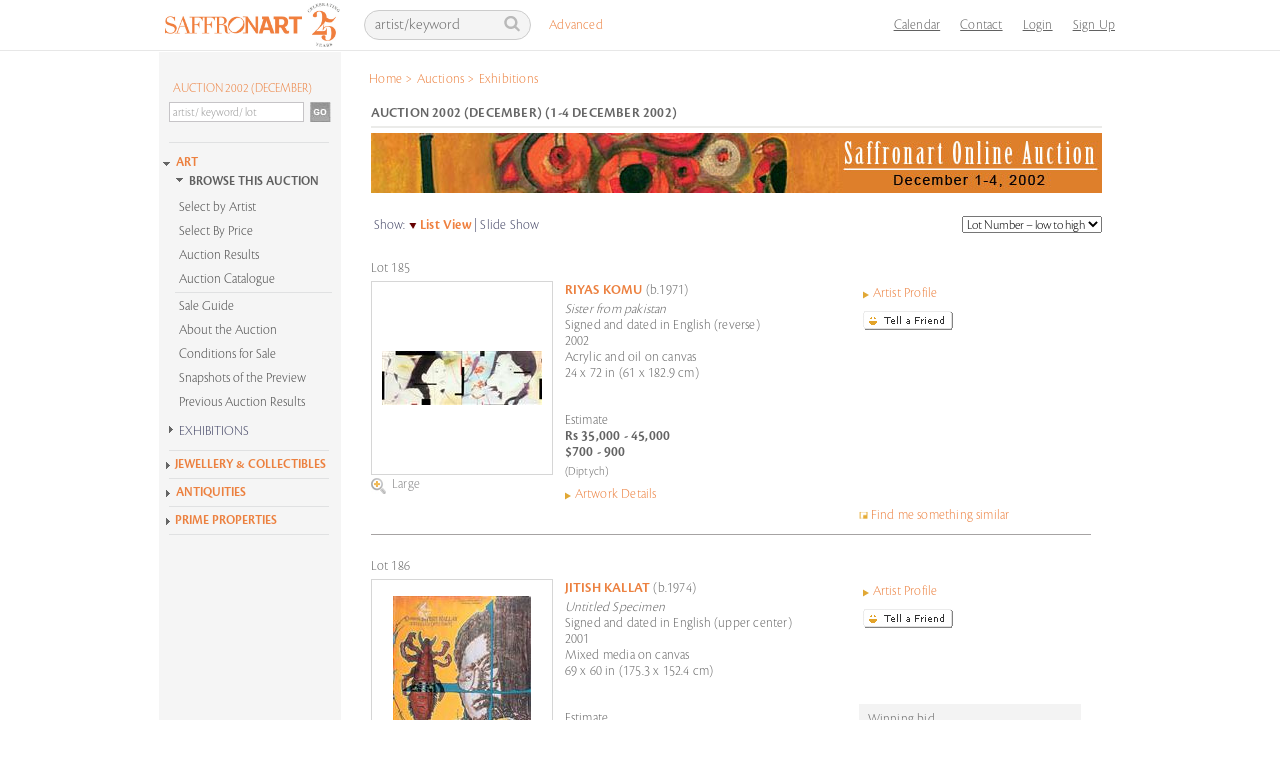

--- FILE ---
content_type: text/html; charset=utf-8
request_url: https://www.saffronart.com/auctions/PostCatalog.aspx?pt=2&l=659&eid=4&PageIndex=10
body_size: 29809
content:


<!DOCTYPE html PUBLIC "-//W3C//DTD XHTML 1.0 Transitional//EN" "http://www.w3.org/TR/xhtml1/DTD/xhtml1-transitional.dtd">
<html xmlns="http://www.w3.org/1999/xhtml">
<head id="Head1"><script type="text/javascript">(function(w,d,s,l,i){w[l]=w[l]||[];w[l].push({'gtm.start':new Date().getTime(),event:'gtm.js'});var f=d.getElementsByTagName(s)[0],j=d.createElement(s),dl=l!='dataLayer'?'&l='+l:'';j.async=true;j.src='https://www.googletagmanager.com/gtm.js?id='+i+dl;f.parentNode.insertBefore(j,f);})(window,document,'script','dataLayer','GTM-P69D5M2');</script><title>
	Auction 2002 (December) -Dec 1-4, 2002 - Catalogue
</title>
    <script type="text/javascript" src="../../../../Resource/Scripts/ImagePopup.js"></script>
    <script src="../../../../Resource/Scripts/mojozoom.js?v1" type="text/javascript"></script>
    <script src="../../../../Resource/Scripts/zoomscript.js" type="text/javascript"></script>
    <script src="../../Scripts/jquery-1.10.1.min.js" type="text/javascript"></script>
     <script src="https://cdn.pubnub.com/sdk/javascript/pubnub.7.6.2.min.js"></script>
    <link href="../CSS/custom-inner.css?v=17525" rel="stylesheet" />
    <script type="text/javascript" src="https://unpkg.com/sweetalert/dist/sweetalert.min.js"></script>
    <style type="text/css">
        .swal-button {
            background-color:  #FFA000 !important;
        }

        .defaultCountdown table th
        {
            color: black;
            font-family: Cronos-Pro-Semibold, sans-serif !important;
            font-size: 18px;
            text-align: center;
            font-weight: normal;
        }
        
        .defaultCountdown table
        {
            float: right;
            text-align: center;
            vertical-align: middle;
            padding-bottom: 15px;
        }
        
        .defaultCountdown table td
        {
            padding: 2px;
            text-align: center;
            vertical-align: middle;
            font-size: 10px;
        }
    </style>

    <style type="text/css">

        /* The Modal (background) */
        .modal_1 {
          display: none; /* Hidden by default */
          position: fixed; /* Stay in place */
          z-index: 1; /* Sit on top */
          padding-top: 100px; /* Location of the box */
          left: 0;
          top: 0;
          width: 100%; /* Full width */
          height: 100%; /* Full height */
          overflow: auto; /* Enable scroll if needed */
          background-color: rgb(0,0,0); /* Fallback color */
          background-color: rgba(0,0,0,0.4); /* Black w/ opacity */
        }

        /* Modal Content */
        .modal_1-content {
          background-color: #fefefe;
          margin: auto;
          padding: 20px;
          border: 1px solid #888;
          width: 40%;
        }

        /* The Close Button */
        .close_1 {
          color: #aaaaaa;
          float: right;
          font-size: 28px;
          font-weight: bold;
        }

        .close_1:hover,
        .close_1:focus {
          color: #000;
          text-decoration: none;
          cursor: pointer;
        }

        .std-popup-title {
            color: #EE7E3C;
            font-size: 16px;
            margin: 10px 0;
            text-align: center;
        }
       </style>

       <!-- Global site tag (gtag.js) - Google Ads: 999734838 -->
       
<link href="../Resource/style/mojozoom.css" rel="Stylesheet" type="text/css" /><link href="https://www.saffronart.com/auctions/postcatalog.aspx?pt=2&amp;l=659&amp;eid=4&amp;pageindex=10" rel="canonical" /><link href="../App_Themes/sa_theme/aboutus1.css" type="text/css" rel="stylesheet" /><link href="../App_Themes/sa_theme/advanced_search1.css" type="text/css" rel="stylesheet" /><link href="../App_Themes/sa_theme/all-artists1.css" type="text/css" rel="stylesheet" /><link href="../App_Themes/sa_theme/artguide1.css" type="text/css" rel="stylesheet" /><link href="../App_Themes/sa_theme/artist_of_the_month1.css" type="text/css" rel="stylesheet" /><link href="../App_Themes/sa_theme/artistv1.2.css" type="text/css" rel="stylesheet" /><link href="../App_Themes/sa_theme/artwork2.css" type="text/css" rel="stylesheet" /><link href="../App_Themes/sa_theme/auction_event_registration1.css" type="text/css" rel="stylesheet" /><link href="../App_Themes/sa_theme/auction2.css" type="text/css" rel="stylesheet" /><link href="../App_Themes/sa_theme/bid_styles2.css" type="text/css" rel="stylesheet" /><link href="../App_Themes/sa_theme/browse1.css" type="text/css" rel="stylesheet" /><link href="../App_Themes/sa_theme/collectors_corner1.css" type="text/css" rel="stylesheet" /><link href="../App_Themes/sa_theme/Consignorv1.1.3.css" type="text/css" rel="stylesheet" /><link href="../App_Themes/sa_theme/defaultv3.css" type="text/css" rel="stylesheet" /><link href="../App_Themes/sa_theme/defaultv4.css" type="text/css" rel="stylesheet" /><link href="../App_Themes/sa_theme/eventindex1.css" type="text/css" rel="stylesheet" /><link href="../App_Themes/sa_theme/generic_error_page1.css" type="text/css" rel="stylesheet" /><link href="../App_Themes/sa_theme/my_artists_hide_works1.css" type="text/css" rel="stylesheet" /><link href="../App_Themes/sa_theme/mysaffron1.css" type="text/css" rel="stylesheet" /><link href="../App_Themes/sa_theme/new_featurev2.css" type="text/css" rel="stylesheet" /><link href="../App_Themes/sa_theme/nickname1.css" type="text/css" rel="stylesheet" /><link href="../App_Themes/sa_theme/onlineauction1.css" type="text/css" rel="stylesheet" /><link href="../App_Themes/sa_theme/partnergallery1.css" type="text/css" rel="stylesheet" /><link href="../App_Themes/sa_theme/popup_comparables1.css" type="text/css" rel="stylesheet" /><link href="../App_Themes/sa_theme/realestate1.css" type="text/css" rel="stylesheet" /><link href="../App_Themes/sa_theme/register1.css" type="text/css" rel="stylesheet" /><link href="../App_Themes/sa_theme/search1.css" type="text/css" rel="stylesheet" /><link href="../App_Themes/sa_theme/sitemap1.css" type="text/css" rel="stylesheet" /><link href="../App_Themes/sa_theme/tell_a_friendv2.css" type="text/css" rel="stylesheet" /><meta name="description" content="Auction 2002 (December)" /><meta name="keywords" /></head>
<body>

    <!-- The Modal -->
    <div id="myModal_1" class="modal_1">
      <!-- Modal content -->
      <div class="modal_1-content">
        <div style="text-align:center">
            <span class="close_1">×</span>
           <h1 class="std-popup-title">Important Notice</h1>
       </div>
        <p style="font-size:15px;padding:10px;line-height: 19px;">Please note that if the aggregate of purchases made by you during the financial year 2020-21 exceeds INR 50,00,000 then TCS (Tax Collected at Source) @ 0.075% would be applicable on the amount in excess of INR 50,00,000.  This is in accordance with the provisions of section 206C(1H) of the Income Tax Act, 1961 introduced with effect from 1st October 2020.  A separate debit note for TCS will be raised by us</p>
      </div>
    </div>

    <!-- Google Tag Manager (noscript) -->
    <noscript>
        <iframe src="https://www.googletagmanager.com/ns.html?id=GTM-P69D5M2"
            height="0" width="0" style="display: none; visibility: hidden"></iframe>
    </noscript>
    <!-- End Google Tag Manager (noscript) -->

    <form name="form1" method="post" action="./PostCatalog.aspx?pt=2&amp;l=659&amp;eid=4&amp;PageIndex=10" onsubmit="javascript:return WebForm_OnSubmit();" id="form1">
<div>
<input type="hidden" name="_TSM_HiddenField_" id="_TSM_HiddenField_" value="waLRj7BAFGHZZsNrhVsBe3mej2rWHPs3CfbGDuGkLok1" />
<input type="hidden" name="__EVENTTARGET" id="__EVENTTARGET" value="" />
<input type="hidden" name="__EVENTARGUMENT" id="__EVENTARGUMENT" value="" />
<input type="hidden" name="__LASTFOCUS" id="__LASTFOCUS" value="" />
<input type="hidden" name="__VIEWSTATE" id="__VIEWSTATE" value="/wEPDwUKLTg0NjQyNjQzMw8WAh4TVmFsaWRhdGVSZXF1ZXN0TW9kZQIBFgJmD2QWAgIBD2QWCgIBD2QWDAIHDw8WAh4LTmF2aWdhdGVVcmwFW34vbWVtYmVyc2hpcC9TaWdudXAuYXNweD9SZXR1cm5Vcmw9L2F1Y3Rpb25zL1Bvc3RDYXRhbG9nLmFzcHg/cHQ9MiZsPTY1OSZlaWQ9NCZQYWdlSW5kZXg9MTBkZAIIDw8WAh4HVmlzaWJsZWhkZAINDw8WBB8BBVp+L21lbWJlcnNoaXAvTG9naW4uYXNweD9SZXR1cm5Vcmw9L2F1Y3Rpb25zL1Bvc3RDYXRhbG9nLmFzcHg/[base64]/cHQ9MiZsPTY1OSZlaWQ9NCZQYWdlSW5kZXg9MTBkZAIFD2QWAgIDDxQrAARkBQJBJWZmFgxmD2QWCgIDDxYCHgRocmVmBSd+L2F1Y3Rpb25zL2RlZmF1bHRDb250cm9sbGVyLmFzcHg/[base64]/[base64]/[base64]/[base64]/[base64]/[base64]/[base64]/[base64]" />
</div>

<script type="text/javascript">
//<![CDATA[
var theForm = document.forms['form1'];
if (!theForm) {
    theForm = document.form1;
}
function __doPostBack(eventTarget, eventArgument) {
    if (!theForm.onsubmit || (theForm.onsubmit() != false)) {
        theForm.__EVENTTARGET.value = eventTarget;
        theForm.__EVENTARGUMENT.value = eventArgument;
        theForm.submit();
    }
}
//]]>
</script>


<script src="/WebResource.axd?d=F5l4AU_oDRNZV0B1xDzDBO8FKw51XuM1WDcSpU4rW7mpB2Mc3SJZsArlkmBCL5WNO8gBLz2o0nQrqpaI2u2pkDmhFCk1&amp;t=638628063619783110" type="text/javascript"></script>


<script src="/Resource/Scripts/ImagePopup.js" type="text/javascript"></script>
<script src="../Resource/Scripts/Search.js" type="text/javascript"></script>
<script src="/ScriptResource.axd?d=0-cZGJ_JvBRV5yLiu4EzhBKcPPnzms_Mz2zHrrEFch9v6Xwwu9MYPx7DXMX_aSlIq-jnFerLcMsYm0H4u7tT9UNnCB9aBeKuAWfkwp5Qn2UHCTkLRoL6BuLjJkujEeRCwaEhIS8ByvrdrRCwF1q11O_5h8E1&amp;t=ffffffffc7a8e318" type="text/javascript"></script>
<script src="/ScriptResource.axd?d=-TgDP8URgR-e2Bd22666Yb65nCwJLJaHFDh5Bpd8uDs9IrSa6bq9i5yfd2iwaN1Kz1zXuXaGKPJN3vC0GXUsY7xqVWnv5zILz-L1nmp5Zhv4xFcSdZ68tL6zQFQ5V4N6-CEV0A2&amp;t=ffffffffafdfa956" type="text/javascript"></script>
<script src="/ScriptResource.axd?d=F4kWc29D-USXPN8gikYmyLLYLm3Bcz1g2HGnF9qAa0z-x2MaGePXlxgWkmOGa9hli9kvqjPOO3iRT0OOvV3dsgevedWYIFh1N_Gb1hjlOvwtJpmdWbxS_2VwMagS5Dz08b6pJw2&amp;t=ffffffffafdfa956" type="text/javascript"></script>
<script src="/auctions/PostCatalog.aspx?_TSM_CombinedScripts_=True&amp;v=waLRj7BAFGHZZsNrhVsBe3mej2rWHPs3CfbGDuGkLok1&amp;_TSM_Bundles_=" type="text/javascript"></script>
<script src="/ScriptResource.axd?d=yBXW-eoHJ1xmtTjRfluiB6TGkg8_4vNhjCmjOlSO7vV8Q7Zyy2Tu7iGIzgSqY9DrclXi8wMONrlQ3yLyFxSamvzpf0-bVkfqRhWClQqmuRzrbN7DXlxG1GXdPFP9smOkXWkbuHmivKmC-sooPU01RlkagQs1&amp;t=ffffffffafdfa956" type="text/javascript"></script>
<script src="/ScriptResource.axd?d=b-75bkR4r0CL4de9_5uRlSN2R8NgTihbXvLpE7WKAN-cXxt0NiFpP5RALwiAbGwr3g7YOwap2oInxlrD9FbIDgF3ISrzlHWtipCG9XbqS36devVMxMRGWuHncGPK8EpvPuLkVM7d_GZcur0pjtKOKmdU4Rw1&amp;t=ffffffffafdfa956" type="text/javascript"></script>
<script src="../webservices/AutoComplete.asmx/js" type="text/javascript"></script>
<script src="../webservices/DurationCatalogService.asmx/js" type="text/javascript"></script>
<script type="text/javascript">
//<![CDATA[
function WebForm_OnSubmit() {
if (Sys&&Sys.WebForms&&Sys.WebForms.PageRequestManager&&Sys.WebForms.PageRequestManager.getInstance) {
            var prm=Sys.WebForms.PageRequestManager.getInstance();
           if (prm&&!prm._postBackSettings) prm._postBackSettings=prm._createPostBackSettings(false, null, null);
           };if (typeof(ValidatorOnSubmit) == "function" && ValidatorOnSubmit() == false) return false;
return true;
}
//]]>
</script>

<div>

	<input type="hidden" name="__VIEWSTATEGENERATOR" id="__VIEWSTATEGENERATOR" value="B0F4E625" />
</div>
    
        <script language="javascript" type="text/javascript">
            var textToSet1 = 'artist/keyword';

            function setSearchQueryDefault1() {
                var searchQueryTxtBoxId = 'Header1_searchQueryHeader';
                var searchQueryTxtBox = document.getElementById(searchQueryTxtBoxId);

                if (searchQueryTxtBox.value == '')
                    searchQueryTxtBox.value = textToSet1;
                searchQueryTxtBox.style.color = '#bab2b2';
            }

            function setSearchQueryEmpty1() {
                //alert('setSearchQueryEmpty');
                var searchQueryTxtBoxId = 'Header1_searchQueryHeader';
                var searchQueryTxtBox = document.getElementById(searchQueryTxtBoxId);
                if (searchQueryTxtBox.value == '' || searchQueryTxtBox.value == textToSet1) {
                    searchQueryTxtBox.value = '';
                }
                searchQueryTxtBox.style.color = '#fff';
            }

            function fireDefaultButton1(event) {
                if ((event.keyCode == 13 || event.which == 13) && !(event.srcElement && (event.srcElement.tagName.toLowerCase() == 'textarea'))) {
                    var defaultButton = document.getElementById('Header1_search');

                    if (defaultButton == 'undefined') defaultButton = document.all[target];

                    if (defaultButton && typeof (defaultButton.click) != 'undefined') {
                        defaultButton.click();
                        event.cancelBubble = true;
                        if (event.stopPropagation) event.stopPropagation();
                        return false;
                    }
                }
                return true;
            }

            function itemSelected(source, eventArgs)
            {
                if (eventArgs.get_value() != "") {
                    document.getElementById('Header1_search').click();
                }
            }
        </script>

  

	<div class="ms-navbar-default">
		<div class="ms-container ms-nav-top">
			<div class="ms-navbar-header" style="width:208px;">
				<a class="ms-navbar-brand" href="/default.aspx"><img src="/Resource/Images/home/saffronart_logo25.jpg" alt="Saffronart" title="Saffronart" /></a>
			</div>
            <div class="ms-navbar-right ms-navigation" style="width:761px;">
                <div class="navbar-form ms-navbar-left">
                    <div class="ms-form-group ms-search">
                        <span class="prelative">
                           <input name="ctl00$Header1$searchQueryHeader" type="text" value="artist/keyword" id="Header1_searchQueryHeader" class="form-control" onblur="javascript:return setSearchQueryDefault1();" onfocus="javascript:setSearchQueryEmpty1();" onkeypress="javascript:return fireDefaultButton1(event)" />
                            <a id="Header1_search" class="icon-search" href="javascript:__doPostBack(&#39;ctl00$Header1$search&#39;,&#39;&#39;)"></a>
                        </span>
                    </div>
                    <div class="ms-advanced-search">
                        <a href="/search/AdvancedSearch.aspx">Advanced</a>
                    </div>    
                    <div id="Header1_AutocompletePanel" class="ms-auto-search autocomplete" style="display:none; visibility: hidden; position: absolute;"></div>
                    <!-- Auto complete extender for text box -->
                    <input type="hidden" name="ctl00$Header1$_hiddenSearchType" id="Header1__hiddenSearchType" />
                    

                </div>
                <ul class="ms-navbar-nav ms-navbar-left" style="float: right">
                    <li>
                        <a href="/sitepages/calendar.aspx" title="Calendar">Calendar</a>
                    </li>

                    <li>
                        <a href="/sitepages/ContactUs.aspx" title="Contact Us">Contact</a>
                    </li>


                    

					    <li><a id="Header1_hlnkLogin" href="javascript:void(0);">Login</a></li>
                        <li><a id="Header1_hlnkRegister" href="../membership/Signup.aspx?ReturnUrl=/auctions/PostCatalog.aspx?pt=2&amp;l=659&amp;eid=4&amp;PageIndex=10">Sign Up</a></li>
                        <li></li>
                        <li>
                            
                        </li>
                    <li>
                        <span style="cursor:pointer;" >
                            
                        </span>
                    </li>

                </ul>
            </div>
        </div>
        <div class="ms-breadcrumb-container">
            <div id="Header1_bcContainer" class="breadcrumb">
                <table><tr><td><ul>
                        <span id="Header1_smp1"><a href="#Header1_smp1_SkipLink"><img alt="Skip Navigation Links" src="/WebResource.axd?d=OSljlFYID8BVwWpHw83SbWZhY8yNQAyTD8GVanZnbUcvHGUoOEutnCWDOVYVmCz6JokbgoX2OouKwSQ-BaTu3J5nooM1&amp;t=638628063619783110" width="0" height="0" style="border-width:0px;" /></a><span>
                                <li><a id="Header1_smp1_hlNode_0" href="/Default.aspx">Home</a></li>
                            </span><span> &gt; </span><span>
                                <li><a id="Header1_smp1_hlNode_1" href="/auctions/allauctions.aspx">Auctions</a></li>
                            </span><span> &gt; </span><span>
                                <li>Exhibitions</li>
                            </span><a id="Header1_smp1_SkipLink"></a></span>
                    </ul></td></tr></table>
            </div>
        </div>
    </div>

<div style="display:none">
    <div class="header" id="divHeader">
        <a id="Header1_HyperLink1" href="../Default.aspx"><img src="../Resource/images/saffron_logo.jpg" alt="" style="border-width:0px;" /></a>
        <ul class="login">
            <li><a id="Header1_HyperLink2" href="../membership/Login.aspx?ReturnUrl=/auctions/PostCatalog.aspx?pt=2&amp;l=659&amp;eid=4&amp;PageIndex=10">Login</a></li>
            <li></li>
            <li> </li><span id="Header1_saperatorRegister"> |</span>
            <li><a id="Header1_hyplinkRegister" href="../membership/Signup.aspx?ReturnUrl=/auctions/PostCatalog.aspx?pt=2&amp;l=659&amp;eid=4&amp;PageIndex=10">Sign Up</a></li>
        </ul>
    </div>
</div>
<script language="javascript" type="text/javascript">
    var header = document.getElementById("divHeader");
    if (screen.width < 1024) {
        // FireFox
        header.setAttribute('class', 'header addOnHead');
        // IE
        header.setAttribute('className', 'header addOnHead');
    }
    else {
        // FireFox
        header.setAttribute('class', 'header');
        // IE
        header.setAttribute('className', 'header');
    }    
</script>




<div id="Header1_loginPopupPanel" class="popupmessage" style="width:250px; background-color:White; position:absolute; z-index:1; display:none;">
        

<style type="text/css">
        .fpwLinein
        {
        	background-image: url(../../../Resource/Images/bg/line.gif);
            background-repeat: repeat-x;
            background-position: left top;
            height: 10px;
            width: 210px;
        }
    </style>

<script type="text/javascript">
    function logcall(event, cntrl) {
        //console.log('cttext' + cntrl.value);
        var cttext = cntrl.value;

        fetch('/Service1.svc/logorigin/?u=' + cttext + '&app=1').then(function (response) {
            //console.log('success!', response);
        }).catch(function (err) {
            //console.warn('Something went wrong.', err);
        });
    }
</script>
<table id="Header1_login_siteLogin" class="control" cellspacing="0" cellpadding="0" border="0" style="border-collapse:collapse;width:220px;">
	<tr>
		<td>
    	   <br />
<p style="margin-left:10px;">
<label for="Header1_login_siteLogin_UserName" id="Header1_login_siteLogin_UserNameLabel" style="width:120px;">Login ID *</label>&nbsp;&nbsp;
			      <input name="ctl00$Header1$login$siteLogin$UserName" type="text" id="Header1_login_siteLogin_UserName" onkeypress="javascript:return fireLoginButton(event,&#39;Header1_login_siteLogin_LoginButton&#39;)" onblur="javascript:return logcall(event,this)" style="border:1px solid #CCCCCC;margin:0;padding:2px;" /><br />
                  <span id="Header1_login_siteLogin_UserNameRequired" title="User Name is required." style="color:Red;display:none;">User Name is required.</span>
</p>
<p style="margin-left:10px;">
  <label for="Header1_login_siteLogin_Password" id="Header1_login_siteLogin_PasswordLabel" style="width:120px;">Password *</label>
			      <input name="ctl00$Header1$login$siteLogin$Password" type="password" id="Header1_login_siteLogin_Password" onkeypress="javascript:return fireLoginButton(event,&#39;Header1_login_siteLogin_LoginButton&#39;)" style="border:1px solid #CCCCCC;margin:0;padding:2px;" /><br />
                  <span id="Header1_login_siteLogin_PasswordRequired" title="Password is required." style="color:Red;display:none;">Password is required.</span>

</p>
			      
<p style="height:12px;margin-left:10px;">
<a id="Header1_login_siteLogin_HyperLink3" href="../membership/ForgotMyPassword.aspx" style="background: url(../../Resource/Images/arrow/arrow_orange_right.gif) left 4px no-repeat; padding-left:10px; margin-left:0px; text-decoration:none;color:#ec803f;"> Problems logging in? Reset password.</a>
</p>
<p style="margin-left:10px;">
<input type="image" name="ctl00$Header1$login$siteLogin$LoginButton" id="Header1_login_siteLogin_LoginButton" title="Sign In" src="../Resource/Images/Buttons/btn_signin.gif" onclick="javascript:WebForm_DoPostBackWithOptions(new WebForm_PostBackOptions(&quot;ctl00$Header1$login$siteLogin$LoginButton&quot;, &quot;&quot;, true, &quot;siteLogin&quot;, &quot;&quot;, false, false))" style="border-width:0px;" />
</p>


</td>
	</tr>
</table> 
 <script language="javascript" type="text/javascript">

     function deleteCookie(c_name, path) {
         if (path != null && path != '') {
             document.cookie = c_name + '=; expires=Thu, 01 Jan 1970 00:00:01 GMT;' + "path=" + path;;
         }
         else {
             document.cookie = c_name + '=; expires=Thu, 01 Jan 1970 00:00:01 GMT;';
         }
     }

     function fireLoginButton(event, buttonid) {
         deleteCookie('showtcsnoticecookie', '/');

        if ((event.keyCode == 13 || event.which == 13) && !(event.srcElement && (event.srcElement.tagName.toLowerCase() == 'textarea'))) 
        {
            var defaultButton = document.getElementById(buttonid);

            if (defaultButton == 'undefined') defaultButton = document.all[target]; 
            
            if (defaultButton && typeof(defaultButton.click) != 'undefined') 
            {
                defaultButton.click();
                event.cancelBubble = true;
                if (event.stopPropagation) event.stopPropagation();
                return false;
            }
        }
        return true;
     }

 </script>


</div>
    <div class="wrapper">
        <noscript>
            <meta http-equiv="refresh" content="0; url=../errorpages/errorJavascriptHome.aspx" />
        </noscript>
        <script type="text/javascript">
//<![CDATA[
Sys.WebForms.PageRequestManager._initialize('ctl00$ScriptManager1', 'form1', ['tctl00$ContentPlaceHolder1$ArtworkItemsUpdatePanel','ContentPlaceHolder1_ArtworkItemsUpdatePanel'], [], [], 90, 'ctl00');
//]]>
</script>

        <div class="clearfix container">
            <br />
            <br />
            
<script type="text/javascript" src="/Resource/Scripts/sdmenu.js"></script>

<script language="javascript" type="text/javascript" src="../../../../Resource/Scripts/Accordion.js"></script>
<script language="javascript" type="text/javascript" src="../../../../Resource/Scripts/jcl.js"></script>
<script language="javascript" type="text/javascript">
var win = null;
    function newWindow(mypage,myname,w,h,features) {
      var winl = (screen.width-w)/2;
      var wint = (screen.height-h)/2;
      if (winl < 0) winl = 0;
      if (wint < 0) wint = 0;
      var settings = 'height=' + h + ',';
      settings += 'width=' + w + ',';
      settings += 'top=' + wint + ',';
      settings += 'left=' + winl + ',';
      settings += features;
      win = window.open(mypage,myname,settings);
      win.window.focus();
    }
    
	window.onload = function() {
		var parentElement = document.getElementById("accordion_leftMenu");
		for(var i in parentElement.getElementsByTagName("div")) {
				if(parentElement.getElementsByTagName("div")[i].className == "VEACCORDIONCONTENT") {
					parentElement.getElementsByTagName("div")[i].style.height = 0+"px";
				}
		}
	}
</script>

<style type="text/css">
    .VEACCORDION {}
    .VEACCORDIONHEADER {  margin-left:-10px;}
    .VEACCORDIONHEADER h3 a { font-size:14px; background: url(../../../../Resource/Images/Arrow/inner_arrow.gif) no-repeat left 1px; color: #444666; padding: 5px 0 5px 20px; TEXT-DECORATION: none; font-family:Cronos-Pro-Light, sans-serif; font-weight:normal; display:block;}
    .VEACCORDIONHEADER h3 a:hover {background: url(../../../../Resource/Images/Arrow/innerpage_h3_hover.gif) no-repeat left 1px; TEXT-DECORATION: none;}    
    .VEACCORDIONHEADERACTIVE {margin-left:-10px;}
    .VEACCORDIONHEADERACTIVE H3 A {background: url(../../../../Resource/Images/Arrow/innerpage_selected.gif) no-repeat; color: #444666; padding: 5px 0 5px 20px; TEXT-DECORATION: none; display:block;font-size: 14px !important;}
    .VEACCORDIONHEADERACTIVE H3 A:hover {background: url(../../../../Resource/Images/Arrow/innerpage_selected_hover.gif) no-repeat ; TEXT-DECORATION: none;  font-family: Cronos-Pro-Semibold, sans-serif !important;}
    .VEACCORDIONHEADERACTIVE:hover {}
    .VEACCORDIONCONTENT {OVERFLOW: hidden; HEIGHT: 0px; margin-left:-10px;}
    .VEACCORDIONCONTENTACTIVE {OVERFLOW: hidden; margin-left:-10px;}
</style>



<div class="leftContent">
    <!-- //search -->
    <div class="leftNav" id="saMenu">
        
<style type="text/css">
	.VEACCORDIONMAIN {}
	.VEACCORDIONHEADERMAIN {/*background: url(../../Resource/Images/home/home_arrow.gif) no-repeat left 5px;*/}
	.VEACCORDIONHEADERMAIN:hover {}
	.VEACCORDIONHEADERACTIVEMAIN {  /*background: url(../../Resource/Images/home/home_arrow_down.gif) no-repeat left 5px;*/}
	.VEACCORDIONHEADERACTIVEMAIN h3 a { font-family: Cronos-Pro-Semibold, sans-serif !important; /*background: transparent url(../../Resource/Images/Arrow/innerpage_selected.gif) no-repeat;*/clear:inherit;color:#ec803f;font-size:13px !important;text-decoration:none;padding-left:15px;}
	#leftnavi .VEACCORDIONHEADERACTIVEMAIN h3 a:hover {/*background: url(../../Resource/Images/home/home_h3_hover_selected.gif);*/}
	.VEACCORDIONHEADERACTIVEMAIN:hover {}
	.VEACCORDIONCONTENTMAIN {height:0px;overflow:hidden;}
	.VEACCORDIONCONTENTACTIVEMAIN {overflow:hidden;}
</style>

<script language="javascript" type="text/javascript" src="../../../../Resource/Scripts/AccordionMainInside.js"></script>
<script language="javascript" type="text/javascript">
    function itemSelectedGo(source, eventArgs)
    {
        if (eventArgs.get_value() != "") {
            document.getElementById('LeftNavigation1_Search1_search').click();
        }
    }
</script>

    <div class="search" >
    <div id="LeftNavigation1_Search1_searchSite">
        <div id="LeftNavigation1_Search1_AutocompletePanel"></div>
        <fieldset>
            <label style="width:160px;padding-left:12px;FONT-FAMILY: Cronos-Pro-Light, sans-serif !important;"><a href="defaultController.aspx?eid=4" id="LeftNavigation1_Search1_htmlitEventTitle" style="padding:0;margin:0;font-size:13px;text-indent:2px;line-height:17px;color:#ec803f; font-weight:normal;">AUCTION 2002 (DECEMBER)</a></label>
            <input name="ctl00$LeftNavigation1$Search1$searchQuery" type="text" value="artist/ keyword/ lot" id="LeftNavigation1_Search1_searchQuery" class="searchText-new" onblur="javascript:return setSearchQueryDefault();" onfocus="javascript:setSearchQueryEmpty();" onkeypress="javascript:return fireDefaultButton(event)" autocomplete="off" />
                 <input type="image" name="ctl00$LeftNavigation1$Search1$search" id="LeftNavigation1_Search1_search" class="goBtn-new" src="../Resource/images/buttons/btn_go.jpg" style="border-width:0px;" />
                <!-- Auto complete extender for text box -->
                
        </fieldset>

        <fieldset>
        <div>
        <div class="advlnkDiv"><a id="LeftNavigation1_Search1_HyperLink2" class="advlnk" href="../search/AdvancedSearch.aspx" style="visibility:hidden">Advanced Search</a>
             </div>  
            <span id="LeftNavigation1_Search1_SearchOptions">
                
            </span>
         </div> 
            </fieldset>
        <div style="CLEAR: left; PADDING-RIGHT: 0px; DISPLAY: block; PADDING-LEFT: 0px; FONT-SIZE: 1px; PADDING-BOTTOM: 0px; MARGIN: 0px 0px -5px 0px; OVERFLOW: hidden; WIDTH: 170px; PADDING-TOP: 0px; HEIGHT: 2px; margin-bottom:10px;"><IMG 
alt="" src="../../../../Resource/Images/navigation/nav_line.gif"></div> 
        
        </div>
        <input type="hidden" name="ctl00$LeftNavigation1$Search1$_hiddenSearchType" id="LeftNavigation1_Search1__hiddenSearchType" value="PreviousAuctions" />
       
            <fieldset>
                <!-- Popup panel for price -->
                <dl id="LeftNavigation1_Search1_pnlPrice" style="width:175px;overflow:hidden;margin-top:5px;background:#e6e7e9;border:1px solid #ccc;display:none;">
                    <dt style="margin:0 0 2px 0; padding:0;" class="INRPRICE">
                       <a href="javascript:togglePricePanels('INR');" id="lnkINRPrice" class="selected1">INR</a>
                        &nbsp;|&nbsp;
                        <a href="javascript:togglePricePanels('USD');" id="lnkUSDPrice">USD</a>
                        
                    </dt>
                    
                    <dd style="background-color:White; width :200px;">
                        <span id="Span1" style=""></span>
                        <span id="inrPricePanel" style="">
                        
                            <div class="BbyP">
                            
                                    <a href="defaultController.aspx?eid=4&pf=VXBwZXJFc3RScyA8IDI1MDAwIHwgTG93ZXJFc3RScyA%2bIDA%3d-BeVMQDpwtDU%3d&minp=0&maxp=25000&isusd=0" id="LeftNavigation1_Search1_rptPrice_lnkPrice_0" P1="0" P2="25000">Upto 25,000</a>
                                
                            
                                    <a href="defaultController.aspx?eid=4&pf=VXBwZXJFc3RScyA8IDUwMDAwIHwgTG93ZXJFc3RScyA%2bIDI1MDAx-RpIAbvAD3X8%3d&minp=25001&maxp=50000&isusd=0" id="LeftNavigation1_Search1_rptPrice_lnkPrice_1" P1="25001" P2="50000">Rs 25,001 - 50,000</a>
                                
                            
                                    <a href="defaultController.aspx?eid=4&pf=VXBwZXJFc3RScyA8IDEwMDAwMCB8IExvd2VyRXN0UnMgPiA1MDAwMQ%3d%3d-f7V9T%2fbR63w%3d&minp=50001&maxp=100000&isusd=0" id="LeftNavigation1_Search1_rptPrice_lnkPrice_2" P1="50001" P2="100000">Rs 50,001 - 1,00,000</a>
                                
                            
                                    <a href="defaultController.aspx?eid=4&pf=VXBwZXJFc3RScyA8IDI1MDAwMCB8IExvd2VyRXN0UnMgPiAxMDAwMDE%3d-lRiNfpHP9XA%3d&minp=100001&maxp=250000&isusd=0" id="LeftNavigation1_Search1_rptPrice_lnkPrice_3" P1="100001" P2="250000">Rs 1,00,001 - 2,50,000</a>
                                
                            
                                    <a href="defaultController.aspx?eid=4&pf=VXBwZXJFc3RScyA8IDUwMDAwMCB8IExvd2VyRXN0UnMgPiAyNTAwMDE%3d-muqvxlvFv5E%3d&minp=250001&maxp=500000&isusd=0" id="LeftNavigation1_Search1_rptPrice_lnkPrice_4" P1="250001" P2="500000">Rs 2,50,001 - 5,00,000</a>
                                
                            
                                    <a href="defaultController.aspx?eid=4&pf=VXBwZXJFc3RScyA8IDEwMDAwMDAgfCBMb3dlckVzdFJzID4gNTAwMDAx-nFPBV8cgZec%3d&minp=500001&maxp=1000000&isusd=0" id="LeftNavigation1_Search1_rptPrice_lnkPrice_5" P1="500001" P2="1000000">Rs 5,00,001 - 10,00,000</a>
                                
                            
                                    <a href="defaultController.aspx?eid=4&pf=VXBwZXJFc3RScyA8IDIwMDAwMDAwMDAgfCBMb3dlckVzdFJzID4gMTAwMDAwMA%3d%3d-k7188xPgVgQ%3d&minp=1000000&maxp=2000000000&isusd=0" id="LeftNavigation1_Search1_rptPrice_lnkPrice_6" P1="1000000" P2="2000000000">Above Rs 10,00,000</a>
                                
                            
                            </div>
                            
                        </span>
                        <span id="usdPricePanel" style="display:none;">
                        
                            <div class="BbyP">
                            
                                    <a href="defaultController.aspx?eid=4&pf=VXBwZXJFc3REb2xsYXIgPCA1MDAgfCBMb3dlckVzdERvbGxhciA%2bIDA%3d-qCx08HGr1HU%3d&minp=0&maxp=500&isusd=1" id="LeftNavigation1_Search1_rptPriceUsd_lnkPrice_0" P1="0" P2="500">upto $500</a>
                            
                                    <a href="defaultController.aspx?eid=4&pf=VXBwZXJFc3REb2xsYXIgPCAxMDAwIHwgTG93ZXJFc3REb2xsYXIgPiA1MDE%3d-VFJ3kTVfd40%3d&minp=501&maxp=1000&isusd=1" id="LeftNavigation1_Search1_rptPriceUsd_lnkPrice_1" P1="501" P2="1000">$501 - 1,000</a>
                            
                                    <a href="defaultController.aspx?eid=4&pf=VXBwZXJFc3REb2xsYXIgPCAyMDAwIHwgTG93ZXJFc3REb2xsYXIgPiAxMDAx-pPPGm6G3I2I%3d&minp=1001&maxp=2000&isusd=1" id="LeftNavigation1_Search1_rptPriceUsd_lnkPrice_2" P1="1001" P2="2000">$1,001 - 2,000</a>
                            
                                    <a href="defaultController.aspx?eid=4&pf=VXBwZXJFc3REb2xsYXIgPCA1MDAwIHwgTG93ZXJFc3REb2xsYXIgPiAyMDAx-yAuaGFar2MY%3d&minp=2001&maxp=5000&isusd=1" id="LeftNavigation1_Search1_rptPriceUsd_lnkPrice_3" P1="2001" P2="5000">$2,001 - 5,000</a>
                            
                                    <a href="defaultController.aspx?eid=4&pf=VXBwZXJFc3REb2xsYXIgPCAxMDAwMCB8IExvd2VyRXN0RG9sbGFyID4gNTAwMQ%3d%3d-BgN%2fChAQcU4%3d&minp=5001&maxp=10000&isusd=1" id="LeftNavigation1_Search1_rptPriceUsd_lnkPrice_4" P1="5001" P2="10000">$5,001 - 10,000</a>
                            
                                    <a href="defaultController.aspx?eid=4&pf=VXBwZXJFc3REb2xsYXIgPCAyMDAwMCB8IExvd2VyRXN0RG9sbGFyID4gMTAwMDE%3d-N%2faUAAXHa1M%3d&minp=10001&maxp=20000&isusd=1" id="LeftNavigation1_Search1_rptPriceUsd_lnkPrice_5" P1="10001" P2="20000">$10,001 - 20,000</a>
                            
                                    <a href="defaultController.aspx?eid=4&pf=VXBwZXJFc3REb2xsYXIgPCAyMDAwMDAwMDAwIHwgTG93ZXJFc3REb2xsYXIgPiAyMDAwMA%3d%3d-MiRjDtZJZvs%3d&minp=20000&maxp=2000000000&isusd=1" id="LeftNavigation1_Search1_rptPriceUsd_lnkPrice_6" P1="20000" P2="2000000000">Above $20,000</a>
                            
                            </div>
                            
                        </span>
                    </dd>
                    
                </dl>
                        
                <!-- popup panel for artist -->
                <dl id="LeftNavigation1_Search1_pnlAllArtists" style="width:170px;margin-top:5px;padding-bottom:1px;background:#e6e7e9;font-family:Cronos-Pro-Light, sans-serif;border:1px solid #ccc;display:none;">
                    <dt class="alphabets">
                        
                    </dt>                    
                    
                    <dd>
                    <div id="divLoading" class="browseBy_Artist">Loading...</div>
                    <div class="browseBy_Artist" id="divArtistPopup" style="display:none;">
                        

                    </div>
                    </dd>
                    <dd style="margin:0; padding-left:2px; height:20px;font-weight:normal;" class="sortby">
                        Sort by: <a id="lnkLast" href="javascript:void(0);" onclick="SortOrder('0','lnkLast');" class="nameSelected">last</a> | <a id="lnkFirst" href="javascript:void(0);" onclick="SortOrder('1','lnkFirst');" class="nameNormal">first</a> name
                    </dd>
                </dl>
                
                <!-- Popup panel for closing lots -->
                <dl id="LeftNavigation1_Search1_pnlTime" style="width: 175px; overflow: hidden; margin-top: 5px;
                    background: #e6e7e9; border: 1px solid #ccc;display:none;">
                    <dt style="margin: 0 0 2px 0; padding: 0;" class="INRPRICE">
                    </dt>
                    <dd style="background-color: White; width: 200px;">
                        <span id="Span2" style="font-size: 100%;"></span><span id="istTimePanel" style="font-size: 100%;">
                            
                        </span>
                    </dd>
                </dl>
                
                <!-- Popup control extender for artists -->
                
                
                <!-- Popup control extender for price -->
                               
                
                
                
                 <!-- Popup control extender for time -->
                
                
                
            </fieldset>
            </div><!-- //search -->
            <div class="VEACCORDIONHEADERACTIVEMAIN" id="divMainHead" style="padding-bottom:0px;margin-left:-13px;"><h3><a href="javascript:void(0);" id="lnkArt" style="color:#ec803f;background:url('../../../../Resource/Images/Arrow/innerpage_selected.gif') 0 0px no-repeat;padding:2px 0 0 20px">ART</a></h3></div>
            
            <div id="divContainingAllArt" style="display: block; margin-left: 0px;">
            <span id="LeftNavigation1_Search1_lblTitle" style="background:url('../../../../Resource/Images/Arrow/innerpage_selected.gif') 0 0px no-repeat; padding:5px 0 5px 20px; display:block;font-family: Cronos-Pro-Semibold, sans-serif !important;font-size:13px;">BROWSE THIS AUCTION</span>
                  
                    
                 <div id="LeftNavigation1_Search1_SearchLinks" class="leftlinks" style="display:block;margin-left:-4px;"> 
                <a href="javascript:void(0);" id="LeftNavigation1_Search1_lnkAllArtists" onclick="ShowPopup(&#39;artistPopup&#39;,&#39;divLoading&#39;,&#39;divArtistPopup&#39;,&#39;lnkAll&#39;,&#39;lnkLast&#39;,&#39;3&#39;,&#39;4&#39;,&#39;3&#39;,&#39;&#39;,&#39;0&#39;,&#39;%&#39;);">Select by Artist</a><a href="javascript:void(0);" id="LeftNavigation1_Search1_lnkPrice">Select By Price</a><a class="noindent" href="auctionresults.aspx?eid=4">Auction Results</a><a class="noindent" href="DefaultController.aspx?eid=4">Auction Catalogue</a><div class="sep">

</div><a class="noindent" href="../sitepages/auctions/Art-Auctions/AuctionSaleGuide.aspx?eid=4">Sale Guide</a><a class="noindent" href="../sitepages/auctions/Art-Auctions/AboutAuction.aspx?eid=4">About the Auction</a><a class="noindent" href="../sitepages/auctions/Art-Auctions/AuctionConditionsSale.aspx?eid=4">Conditions for Sale</a><a class="noindent" href="../fixed/snapshots.aspx?eid=4">Snapshots of the Preview</a><a class="noindent" href="allauctions.aspx">Previous Auction Results</a></div>
 
                <div id="LeftNavigation1_Search1_divSep" style="height:2px; clear:left; display:none; width:170px; font-size:1px; padding:5px 0; margin:0 0 0 -10px;overflow:hidden;background:url(../Resource/Images/bg/nav_line.gif) 0 50% no-repeat"></div>
   

<script language="javascript" type="text/javascript">
    var textToSet = '';//'artist/ keyword/ lot';
    
    textToSet = "artist/ keyword/ lot";
    


    function setSearchQueryDefault(){
        var searchQueryTxtBoxId = 'LeftNavigation1_Search1_searchQuery';
        var searchQueryTxtBox = document.getElementById(searchQueryTxtBoxId);
        
        if (searchQueryTxtBox.value == '')
            searchQueryTxtBox.value = textToSet;
    }    
    
    function setSearchQueryEmpty() {
        var searchQueryTxtBoxId = 'LeftNavigation1_Search1_searchQuery';
        var searchQueryTxtBox = document.getElementById(searchQueryTxtBoxId);
        if (searchQueryTxtBox.value == '' || searchQueryTxtBox.value == textToSet)
        {
            searchQueryTxtBox.value = '';
        }
    }

    function fireDefaultButton(event) {
        if ((event.keyCode == 13 || event.which == 13) && !(event.srcElement && (event.srcElement.tagName.toLowerCase() == 'textarea'))) 
        {
            var defaultButton = document.getElementById('LeftNavigation1_Search1_search');

            if (defaultButton == 'undefined') defaultButton = document.all[target]; 
            
            if (defaultButton && typeof(defaultButton.click) != 'undefined') 
            {
                defaultButton.click();
                event.cancelBubble = true;
                if (event.stopPropagation) event.stopPropagation();
                return false;
            }
        }
        return true;
    }   
    
    function togglePricePanels(currency) {
        var inrPricePanel = document.getElementById('inrPricePanel');
        var usdPricePanel = document.getElementById('usdPricePanel');
        
        if (currency == 'INR') {
            //inrPricePanel.style.display = 'block';
            //usdPricePanel.style.display = 'none';
            document.getElementById('inrPricePanel').style.display = 'block';
            document.getElementById('usdPricePanel').style.display = 'none'
            document.getElementById('lnkINRPrice').setAttribute('class', 'selected1');
            document.getElementById('lnkINRPrice').setAttribute('className', 'selected1');
            document.getElementById('lnkUSDPrice').setAttribute('class', '');
            document.getElementById('lnkUSDPrice').setAttribute('className', '');
        }
        else {
            //inrPricePanel.style.display = 'none';
            //usdPricePanel.style.display = 'block';
            document.getElementById('inrPricePanel').style.display = 'none';
            document.getElementById('usdPricePanel').style.display = 'block'
            document.getElementById('lnkINRPrice').setAttribute('class', '');
            document.getElementById('lnkINRPrice').setAttribute('className', '');
            document.getElementById('lnkUSDPrice').setAttribute('class', 'selected1');
            document.getElementById('lnkUSDPrice').setAttribute('className', 'selected1');
        }
        
    }
 
</script>

<script>
 jcl.LoadBehaviour("divMainHead", AccordionMainInside);
 </script>

        
        <div id="accordion_leftMenu">
            
                                       
                    <div class="VEACCORDIONHEADER"><h3><a href="javascript:void(0);">EXHIBITIONS</a></h3></div>
                    <div class="VEACCORDIONCONTENT">
                        <div class="leftmenu_new">
                            <ul class="element atStart">
                                
                                         <li><a href="/fixed/saffroncatalog.aspx?pt=2&eid=4926" id="LeftNavigation1_foo_bar_0_A1_0">Krishen Khanna at 100 </a></li>                     
                                    
                                         <li><a href="/fixed/saffroncatalog.aspx?pt=2&eid=4898" id="LeftNavigation1_foo_bar_0_A1_1">Alchemies of Form </a></li>                     
                                    
                                         <li><a href="/fixed/allexhibitions.aspx" id="LeftNavigation1_foo_bar_0_A1_2">All Exhibitions </a></li>                     
                                                    
                            </ul>
                        </div>
                    </div>
                
        </div>
</div>
<div style="height:2px; clear:left; display:block; width:170px;   font-size:1px; padding:5px 0; margin:0 0 0 -10px; overflow:hidden;background:url(../Resource/Images/bg/nav_line.gif) 0 50% no-repeat" ></div>
 

<script language="javascript" type="text/javascript">
    jcl.LoadBehaviour("accordion_leftMenu", AccordionBehaviour);
</script>    
    
        <!-- //leftNav -->
            
<script language="javascript" type="text/javascript">
var win = null;
    function newWindow(mypage,myname,w,h,features) {
      var winl = (screen.width-w)/2;
      var wint = (screen.height-h)/2;
      if (winl < 0) winl = 0;
      if (wint < 0) wint = 0;
      var settings = 'height=' + h + ',';
      settings += 'width=' + w + ',';
      settings += 'top=' + wint + ',';
      settings += 'left=' + winl + ',';
      settings += features;
      win = window.open(mypage,myname,settings);
      win.window.focus();
    }
    
	window.onload = function() {
		var parentElement = document.getElementById("accordion_leftMenu");
		for(var i in parentElement.getElementsByTagName("div")) {
				if(parentElement.getElementsByTagName("div")[i].className == "VEACCORDIONCONTENT") {
					parentElement.getElementsByTagName("div")[i].style.height = 0+"px";
				}
		}
	}
</script>

<style type="text/css">
    .VEACCORDION {}
    .VEACCORDIONHEADER {  margin-left:-10px;}
    .VEACCORDIONHEADER h3 a { font-size:14px; background: url(../../../../Resource/Images/Arrow/inner_arrow.gif) no-repeat left 1px; color: #444666; padding: 5px 0 5px 20px; font-family:Cronos-Pro-Light, sans-serif; TEXT-DECORATION: none; font-weight:normal; display:block;}
    .VEACCORDIONHEADER h3 a:hover {background: url(../../../../Resource/Images/Arrow/innerpage_h3_hover.gif) no-repeat left 1px; TEXT-DECORATION: none;}    
    .VEACCORDIONHEADERACTIVE {margin-left:-10px;}
    .VEACCORDIONHEADERACTIVE H3 A {font-family: Cronos-Pro-Semibold, sans-serif !important; background: url(../../../../Resource/Images/Arrow/innerpage_selected.gif) no-repeat; color: #444666; padding: 5px 0 5px 20px; TEXT-DECORATION: none;font-size: 14px !important; font-family: Cronos-Pro-Semibold, sans-serif !important; display:block;}
    .VEACCORDIONHEADERACTIVE H3 A:hover {background: url(../../../../Resource/Images/Arrow/innerpage_selected_hover.gif) no-repeat ; TEXT-DECORATION: none;  font-family: Cronos-Pro-Semibold, sans-serif !important;}
    .VEACCORDIONHEADERACTIVE:hover {}
    .VEACCORDIONCONTENT {OVERFLOW: hidden; HEIGHT: 0px; margin-left:-10px;}
    .VEACCORDIONCONTENTACTIVE {OVERFLOW: hidden; margin-left:-10px;}
</style>

<script language="javascript" type="text/javascript" src="../../../../Resource/Scripts/AccordionMainInside.js"></script>





    <!-- //search -->
    <!--div class="leftNav" id="saMenu"-->

      <div class="VEACCORDIONHEADERACTIVEMAIN" id="divMainHeadJ"  style="margin-left:-13px;background:url('../../../../Resource/Images/Arrow/inner_arrow.gif') 0 0px no-repeat;padding:2px 0 0px 4px;"><h3><a href="javascript:void(0);" id="lnkJewelry">JEWELLERY & COLLECTIBLES</a></h3></div>
      <div id="divContainingAllJewelry" style="display:none;">
    <div class="search" >
    </div>
      
        <div id="accordion_leftMenuJ">
            
                                       
                    <div class="VEACCORDIONHEADER"><h3><a href="javascript:void(0);">AUCTIONS</a></h3></div>
                    <div class="VEACCORDIONCONTENT">
                        <div class="leftmenu_new">
                            <ul class="element atStart">
                                
                                         <li><a href="/customauctions/fine-jewels-and-silver-2025-4911" id="LeftNavigation2_foo_bar_0_A1_0">Fine Jewels and Silver, Oct 2025 </a></li>                     
                                    
                                         <li><a href="/customauctions/fine-jewels-and-silver-2024-4821" id="LeftNavigation2_foo_bar_0_A1_1">Fine Jewels and Silver, Oct 2024 </a></li>                     
                                    
                                         <li><a href="/customauctions/alljewelry.aspx" id="LeftNavigation2_foo_bar_0_A1_2">All Auction Results </a></li>                     
                                                    
                            </ul>
                        </div>
                    </div>
                
                                       
                    <div class="VEACCORDIONHEADER"><h3><a href="javascript:void(0);">EXHIBITIONS</a></h3></div>
                    <div class="VEACCORDIONCONTENT">
                        <div class="leftmenu_new">
                            <ul class="element atStart">
                                
                                         <li><a href="/fixedjewelry/Jewels-Exhibition.aspx?pt=2&eid=4064" id="LeftNavigation2_foo_bar_1_A1_0">Decorative Arts </a></li>                     
                                    
                                         <li><a href="/fixedjewelry/Jewels-Exhibition.aspx?pt=2&eid=3697" id="LeftNavigation2_foo_bar_1_A1_1">Exhibition of Jewels, Objects & Silver </a></li>                     
                                    
                                         <li><a href="/fixedjewelry/allexhibitions.aspx" id="LeftNavigation2_foo_bar_1_A1_2">All Exhibitions </a></li>                     
                                                    
                            </ul>
                        </div>
                    </div>
                
                                       
                    <div class="VEACCORDIONHEADER"><h3><a href="javascript:void(0);">JEWELLERY SUBMISSION FORM</a></h3></div>
                    <div class="VEACCORDIONCONTENT">
                        <div class="leftmenu_new">
                            <ul class="element atStart">
                                
                                         <li><a href="/sitepages/Jewelry/JewelryForm.aspx" id="LeftNavigation2_foo_bar_2_A1_0">JEWELLERY SUBMISSION FORM </a></li>                     
                                                    
                            </ul>
                        </div>
                    </div>
                
        </div>
  <!--/div-->
</div>  
<div style="height:2px; clear:left; display:block; width:170px; font-size:1px; padding:5px 0; margin:0 0 0 -10px; overflow:hidden;background:url(../Resource/Images/bg/nav_line.gif) 0 50% no-repeat" ></div>
 
    
<script language="javascript" type="text/javascript">
    jcl.LoadBehaviour("divMainHeadJ", AccordionMainInside);
    jcl.LoadBehaviour("accordion_leftMenuJ", AccordionBehaviour);
</script>    
    
        <!-- //leftNav -->

            
<script language="javascript" type="text/javascript">
    var win = null;
    function newWindow(mypage, myname, w, h, features) {
        var winl = (screen.width - w) / 2;
        var wint = (screen.height - h) / 2;
        if (winl < 0) winl = 0;
        if (wint < 0) wint = 0;
        var settings = 'height=' + h + ',';
        settings += 'width=' + w + ',';
        settings += 'top=' + wint + ',';
        settings += 'left=' + winl + ',';
        settings += features;
        win = window.open(mypage, myname, settings);
        win.window.focus();
    }

    window.onload = function() {
        var parentElement = document.getElementById("accordion_leftMenu");
        for (var i in parentElement.getElementsByTagName("div")) {
            if (parentElement.getElementsByTagName("div")[i].className == "VEACCORDIONCONTENT") {
                parentElement.getElementsByTagName("div")[i].style.height = 0 + "px";
            }
        }
    }
</script>
<style type="text/css">
    .VEACCORDION {}
    .VEACCORDIONHEADER {  margin-left:-10px;}
    .VEACCORDIONHEADER h3 a {background: url(../../../../Resource/Images/Arrow/inner_arrow.gif) no-repeat left 1px; color: #444666; padding: 5px 0 5px 20px; TEXT-DECORATION: none; font-weight:normal; font-family:Cronos-Pro-Light, sans-serif; display:block; font-size:14px;}
    .VEACCORDIONHEADER h3 a:hover {background: url(../../../../Resource/Images/Arrow/innerpage_h3_hover.gif) no-repeat left 1px; TEXT-DECORATION: none;}    
    .VEACCORDIONHEADERACTIVE {margin-left:-10px;}
    .VEACCORDIONHEADERACTIVE H3 A {font-family: Cronos-Pro-Semibold, sans-serif !important; background: url(../../../../Resource/Images/Arrow/innerpage_selected.gif) no-repeat; color: #444666; padding: 5px 0 5px 20px; TEXT-DECORATION: none; font-family: Cronos-Pro-Semibold, sans-serif !important; display:block;font-size: 14px !important;}
    .VEACCORDIONHEADERACTIVE H3 A:hover {background: url(../../../../Resource/Images/Arrow/innerpage_selected_hover.gif) no-repeat ; TEXT-DECORATION: none;  font-family: Cronos-Pro-Semibold, sans-serif !important;}
    .VEACCORDIONHEADERACTIVE:hover {}
    .VEACCORDIONCONTENT {OVERFLOW: hidden; HEIGHT: 0px; margin-left:-10px;}
    .VEACCORDIONCONTENTACTIVE {OVERFLOW: hidden; margin-left:-10px;}
</style>
<script language="javascript" type="text/javascript" src="../../../../Resource/Scripts/AccordionMainInside.js"></script>


        
         
      <div class="VEACCORDIONHEADERACTIVEMAIN" id="divMainHeadANT" style="padding-bottom: 0px; color: #ec803f; margin-left: -13px;" ><h3><a href="javascript:void(0);" style="padding-bottom: 0px; padding-left: 20px; padding-right: 0px; padding-top: 2px; background: url(../../../../Resource/Images/Arrow/inner_arrow.gif) 0 0px no-repeat; COLOR: #ec803f; text-decoration: none; " id="lnkAntique">ANTIQUITIES</a></h3></div>
      <div id="divContainingAllAntique" style="display:none;">
    <div class="search" >
    </div> 
        <div id="accordion_leftMenuANT">
            
                    
                    <div class="VEACCORDIONHEADER"><h3><a href="javascript:void(0);">AUCTIONS</a></h3></div>
                    <div class="VEACCORDIONCONTENT">
                        <div class="leftmenu_new">
                            <ul class="element atStart">
                                
                                         <li><a href="/customauctions/antiquities-auction-2023-4725" id="LeftNavigation7_foo_bar_0_A1_0">Antiquities Auction </a></li>                     
                                    
                                         <li><a href="/customauctions/AuctionResults.aspx?eid=4074" id="LeftNavigation7_foo_bar_0_A1_1">Living Traditions: Folk and Tribal </a></li>                     
                                    
                                         <li><a href="/customauctions/Allantiques.aspx" id="LeftNavigation7_foo_bar_0_A1_2">All Auction Results </a></li>                     
                                                    
                            </ul>
                        </div>
                    </div>
                
                    
                    <div class="VEACCORDIONHEADER"><h3><a href="javascript:void(0);">EXHIBITIONS</a></h3></div>
                    <div class="VEACCORDIONCONTENT">
                        <div class="leftmenu_new">
                            <ul class="element atStart">
                                
                                         <li><a href="/fixedantique/Antique-Exhibition.aspx?pt=2&eid=3586" id="LeftNavigation7_foo_bar_1_A1_0">Select Indian Antiquities </a></li>                     
                                    
                                         <li><a href="/fixedantique/allexhibitions.aspx" id="LeftNavigation7_foo_bar_1_A1_1">All Exhibitions </a></li>                     
                                                    
                            </ul>
                        </div>
                    </div>
                
        </div>
  <!--/div-->
</div>  
<div style="height:2px; clear:left; display:block; width:170px; font-size:1px; padding:5px 0; margin:0 0 0 -10px; overflow:hidden;background:url(../Resource/Images/bg/nav_line.gif) 0 50% no-repeat;" ></div>
 
<script language="javascript" type="text/javascript">
    jcl.LoadBehaviour("divMainHeadANT", AccordionMainInside);
    jcl.LoadBehaviour("accordion_leftMenuANT", AccordionBehaviour);
</script> 
            

<script language="javascript" type="text/javascript">
var win = null;
    function newWindow(mypage,myname,w,h,features) {
      var winl = (screen.width-w)/2;
      var wint = (screen.height-h)/2;
      if (winl < 0) winl = 0;
      if (wint < 0) wint = 0;
      var settings = 'height=' + h + ',';
      settings += 'width=' + w + ',';
      settings += 'top=' + wint + ',';
      settings += 'left=' + winl + ',';
      settings += features;
      win = window.open(mypage,myname,settings);
      win.window.focus();
    }
    
	window.onload = function() {
		var parentElement = document.getElementById("accordion_leftMenu");
		for(var i in parentElement.getElementsByTagName("div")) {
				if(parentElement.getElementsByTagName("div")[i].className == "VEACCORDIONCONTENT") {
					parentElement.getElementsByTagName("div")[i].style.height = 0+"px";
				}
		}
	}
</script>

<style type="text/css">
    .VEACCORDION {}
    .VEACCORDIONHEADER {  margin-left:-10px;}
    .VEACCORDIONHEADER h3 a { font-size:14px; background: url(../../../../Resource/Images/Arrow/inner_arrow.gif) no-repeat left 1px; color: #444666; font-family:Cronos-Pro-Light, sans-serif; padding: 5px 0 5px 20px; TEXT-DECORATION: none; font-weight:normal; display:block;}
    .VEACCORDIONHEADER h3 a:hover {background: url(../../../../Resource/Images/Arrow/innerpage_h3_hover.gif) no-repeat left 1px; TEXT-DECORATION: none;}    
    .VEACCORDIONHEADERACTIVE {margin-left:-10px;}
    .VEACCORDIONHEADERACTIVE H3 A {font-family: Cronos-Pro-Semibold, sans-serif !important; background: url(../../../../Resource/Images/Arrow/innerpage_selected.gif) no-repeat; color: #444666; padding: 5px 0 5px 20px; TEXT-DECORATION: none; font-family: Cronos-Pro-Semibold, sans-serif !important; display:block;font-size: 14px !important;}
    .VEACCORDIONHEADERACTIVE H3 A:hover {background: url(../../../../Resource/Images/Arrow/innerpage_selected_hover.gif) no-repeat ; TEXT-DECORATION: none;  font-family: Cronos-Pro-Semibold, sans-serif !important;}
    .VEACCORDIONHEADERACTIVE:hover {}
    .VEACCORDIONCONTENT {OVERFLOW: hidden; HEIGHT: 0px; margin-left:-10px;}
    .VEACCORDIONCONTENTACTIVE {OVERFLOW: hidden; margin-left:-10px;}
</style>




    <!-- //search -->
    <!--div class="leftNav" id="saMenu"-->
    <div class="VEACCORDIONHEADERACTIVEMAIN" id="divMainHeadRE"  style="margin-left:-13px;background:url('../../../../Resource/Images/Arrow/inner_arrow.gif') 0 0px no-repeat;padding:2px 0 0px 4px;"><h3><a href="javascript:void(0);" id="lnkRE">PRIME PROPERTIES</a></h3></div> 
        <div id="divContainingAllRE" style="display:none;">
       
        <div id="accordion_leftMenuRE">
            
                                       
                    <div class="VEACCORDIONHEADER"><h3><a href="javascript:void(0);"></a></h3></div>
                    <div class="VEACCORDIONCONTENT">
                        <div class="leftmenu_new">
                            <ul class="element atStart">
                                
                                         <li><a href="/real-estate/prime-properties.aspx?sf=archive" id="LeftNavigation4_foo_bar_0_A1_0">Property Archive </a></li>                     
                                    
                                         <li><a href="javascript:newWindow('../../real-estate/Sell-Property.aspx','SellProperty','top=60,left=30,status=0,toolbar=0,location=0,resizable=0,height=900,width=720,scrollbars=yes');" id="LeftNavigation4_foo_bar_0_A1_1">Sell My Property </a></li>                     
                                                    
                            </ul>
                        </div>
                    </div>
                
        </div>
  <!--/div-->
 </div> 
<div style="height:2px; clear:left; display:block; width:170px; font-size:1px; padding:5px 0; margin:0 0 0 -10px; overflow:hidden;background:url(../Resource/Images/bg/nav_line.gif) 0 50% no-repeat" ></div>
 
    
<script language="javascript" type="text/javascript">
    jcl.LoadBehaviour("accordion_leftMenuRE", AccordionBehaviour);
    jcl.LoadBehaviour("divMainHeadRE", AccordionMainInside);
</script>  

            
<style type="text/css">
	.VEACCORDION {}
	.VEACCORDIONHEADER {/*background: url(../../Resource/Images/home/home_arrow.gif) no-repeat left 5px;*/}
	.VEACCORDIONHEADER:hover {}
	.VEACCORDIONHEADERACTIVE {/*background: url(../../Resource/Images/home/home_arrow_down.gif) no-repeat left 5px;*/}
	.VEACCORDIONHEADERACTIVE h3 a {font-family: Cronos-Pro-Semibold, sans-serif !important;font-size: 14px !important;}
	#leftnavi .VEACCORDIONHEADERACTIVE h3 a:hover {background: url(../../Resource/Images/home/home_h3_hover_selected.gif);}
	.VEACCORDIONHEADERACTIVE:hover {}
	.VEACCORDIONCONTENT {height:0px;overflow:hidden;}
	.VEACCORDIONCONTENTACTIVE {overflow:hidden;}
</style>


    
<div class="leftlinks padding">    
    <div id="accordion_leftMenuG" >
        
        <!--div style="height:55px;"/-->
        
    </div>
</div>
</div> <!-- Left Nav Menu Class from Menu 1 -->
</div> <!-- left Content Close started from menu 1 -->
    
<script language="javascript" type="text/javascript">
    jcl.LoadBehaviour("accordion_leftMenuG", AccordionBehaviour);
</script>


    

            <div class="rightContent">
                <div id="defaultCountdown" class="defaultCountdown">
                </div>
                
    
    <script type="text/javascript" src="../Resource/Scripts/JScript.js"></script>
    <div id="zoom" class="clearfix">
        

        <div class="subNav">
            <h1 class="new_feature_header_title_3">
                AUCTION 2002 (DECEMBER)  (1-4 DECEMBER 2002)
                <input type="hidden" name="ctl00$ContentPlaceHolder1$hdnAucLargeImg" id="ContentPlaceHolder1_hdnAucLargeImg" value="&#39;https://mediacloud.saffronart.com/auctions/2002/auction 2002 (december)/aucw02_sudhir_01_large.jpg&#39;, &#39;https://mediacloud.saffronart.com/auctions/2002/auction 2002 (december)/aucw02_ashg_01_large.jpg&#39;, &#39;https://mediacloud.saffronart.com/auctions/2002/auction 2002 (december)/aucw02_ns_bendre_03_large.jpg&#39;, &#39;https://mediacloud.saffronart.com/auctions/2002/auction 2002 (december)/aucw02_ns_bendre_01_large.jpg&#39;, &#39;https://mediacloud.saffronart.com/auctions/2002/auction 2002 (december)/aucw02_ara_02_large.jpg&#39;, &#39;https://mediacloud.saffronart.com/auctions/2002/auction 2002 (december)/aucw02_ara_01_large.jpg&#39;, &#39;https://mediacloud.saffronart.com/auctions/2002/auction 2002 (december)/aucw02_ara_06_large.jpg&#39;, &#39;https://mediacloud.saffronart.com/auctions/2002/auction 2002 (december)/aucw02_ara_03_large.jpg&#39;, &#39;https://mediacloud.saffronart.com/auctions/2002/auction 2002 (december)/aucw02_mf_husain_07_large.jpg&#39;, &#39;https://mediacloud.saffronart.com/auctions/2002/auction 2002 (december)/aucw02_mf_husain_03_large.jpg&#39;, &#39;https://mediacloud.saffronart.com/auctions/2002/auction 2002 (december)/aucw02_mf_husain_04_large.jpg&#39;, &#39;https://mediacloud.saffronart.com/auctions/2002/auction 2002 (december)/aucw02_mf_husain_08_large.jpg&#39;, &#39;https://mediacloud.saffronart.com/auctions/2002/auction 2002 (december)/aucw02_mf_husain_06_large.jpg&#39;, &#39;https://mediacloud.saffronart.com/auctions/2002/auction 2002 (december)/aucw02_mf_husain_01_large.jpg&#39;, &#39;https://mediacloud.saffronart.com/auctions/2002/auction 2002 (december)/aucw02_mf_husain_10_large.jpg&#39;, &#39;https://mediacloud.saffronart.com/auctions/2002/auction 2002 (december)/aucw02_gade_01_large.jpg&#39;, &#39;https://mediacloud.saffronart.com/auctions/2002/auction 2002 (december)/aucw02_gade_02_large.jpg&#39;, &#39;https://mediacloud.saffronart.com/auctions/2002/auction 2002 (december)/aucw02_gade_03_large.jpg&#39;, &#39;https://mediacloud.saffronart.com/auctions/2002/auction 2002 (december)/aucw02_psen_03_large.jpg&#39;, &#39;https://mediacloud.saffronart.com/auctions/2002/auction 2002 (december)/aucw02_psen_01_large.jpg&#39;, &#39;https://mediacloud.saffronart.com/auctions/2002/auction 2002 (december)/aucw02_psen_04_large.jpg&#39;, &#39;https://mediacloud.saffronart.com/auctions/2002/auction 2002 (december)/aucw02_devayanik_01_large.jpg&#39;, &#39;https://mediacloud.saffronart.com/auctions/2002/auction 2002 (december)/aucw02_sultanali_01_large.jpg&#39;, &#39;https://mediacloud.saffronart.com/auctions/2002/auction 2002 (december)/aucw02_ambadas_01_large.jpg&#39;, &#39;https://mediacloud.saffronart.com/auctions/2002/auction 2002 (december)/aucw02_shraza_08_large.jpg&#39;, &#39;https://mediacloud.saffronart.com/auctions/2002/auction 2002 (december)/aucw02_shraza_06_large.jpg&#39;, &#39;https://mediacloud.saffronart.com/auctions/2002/auction 2002 (december)/aucw02_shraza_04_large.jpg&#39;, &#39;https://mediacloud.saffronart.com/auctions/2002/auction 2002 (december)/aucw02_shraza_05_large.jpg&#39;, &#39;https://mediacloud.saffronart.com/auctions/2002/auction 2002 (december)/aucw02_shraza_03_large.jpg&#39;, &#39;https://mediacloud.saffronart.com/auctions/2002/auction 2002 (december)/aucw02_shraza_01_large.jpg&#39;, &#39;https://mediacloud.saffronart.com/auctions/2002/auction 2002 (december)/aucw02_shraza_02_large.jpg&#39;, &#39;https://mediacloud.saffronart.com/auctions/2002/auction 2002 (december)/aucw02_jsabavala_01_large.jpg&#39;, &#39;https://mediacloud.saffronart.com/auctions/2002/auction 2002 (december)/aucw02_gaitonde_01_large.jpg&#39;, &#39;https://mediacloud.saffronart.com/auctions/2002/auction 2002 (december)/aucw02_ramkumar_05_large.jpg&#39;, &#39;https://mediacloud.saffronart.com/auctions/2002/auction 2002 (december)/aucw02_ramkumar_01_large.jpg&#39;, &#39;https://mediacloud.saffronart.com/auctions/2002/auction 2002 (december)/aucw02_ramkumar_07_large.jpg&#39;, &#39;https://mediacloud.saffronart.com/auctions/2002/auction 2002 (december)/aucw02_ramkumar_09_large.jpg&#39;, &#39;https://mediacloud.saffronart.com/auctions/2002/auction 2002 (december)/aucw02_ramkumar_02_large.jpg&#39;, &#39;https://mediacloud.saffronart.com/auctions/2002/auction 2002 (december)/aucw02_souza_08_large.jpg&#39;, &#39;https://mediacloud.saffronart.com/auctions/2002/auction 2002 (december)/aucw02_souza_02_large.jpg&#39;, &#39;https://mediacloud.saffronart.com/auctions/2002/auction 2002 (december)/aucw02_souza_06_large.jpg&#39;, &#39;https://mediacloud.saffronart.com/auctions/2002/auction 2002 (december)/aucw02_souza_13_large.jpg&#39;, &#39;https://mediacloud.saffronart.com/auctions/2002/auction 2002 (december)/aucw02_souza_14_large.jpg&#39;, &#39;https://mediacloud.saffronart.com/auctions/2002/auction 2002 (december)/aucw02_souza_09_large.jpg&#39;, &#39;https://mediacloud.saffronart.com/auctions/2002/auction 2002 (december)/aucw02_kgsub_01_large.jpg&#39;, &#39;https://mediacloud.saffronart.com/auctions/2002/auction 2002 (december)/aucw02_kkhanna_04_large.jpg&#39;, &#39;https://mediacloud.saffronart.com/auctions/2002/auction 2002 (december)/aucw02_kkhanna_03_large.jpg&#39;, &#39;https://mediacloud.saffronart.com/auctions/2002/auction 2002 (december)/aucw02_kkhanna_01_large.jpg&#39;, &#39;https://mediacloud.saffronart.com/auctions/2002/auction 2002 (december)/aucw02_tyeb_01_large.jpg&#39;, &#39;https://mediacloud.saffronart.com/auctions/2002/auction 2002 (december)/aucw02_tyeb_02_large.jpg&#39;, &#39;https://mediacloud.saffronart.com/auctions/2002/auction 2002 (december)/aucw02_sroy_05_large.jpg&#39;, &#39;https://mediacloud.saffronart.com/auctions/2002/auction 2002 (december)/aucw02_padamsee_01_large.jpg&#39;, &#39;https://mediacloud.saffronart.com/auctions/2002/auction 2002 (december)/aucw02_jswami_01_large.jpg&#39;, &#39;https://mediacloud.saffronart.com/auctions/2002/auction 2002 (december)/aucw02_jswami_03_large.jpg&#39;, &#39;https://mediacloud.saffronart.com/auctions/2002/auction 2002 (december)/aucw02_jsawmi_04_large.jpg&#39;, &#39;https://mediacloud.saffronart.com/auctions/2002/auction 2002 (december)/aucw02_abanerjee_01_large.jpg&#39;, &#39;https://mediacloud.saffronart.com/auctions/2002/auction 2002 (december)/aucw02_badrinarayan_02_large.jpg&#39;, &#39;https://mediacloud.saffronart.com/auctions/2002/auction 2002 (december)/aucw02_badrinarayan_04_large.jpg&#39;, &#39;https://mediacloud.saffronart.com/auctions/2002/auction 2002 (december)/aucw02_badrinarayan_06_large.jpg&#39;, &#39;https://mediacloud.saffronart.com/auctions/2002/auction 2002 (december)/aucw02_grsantosh_02_large.jpg&#39;, &#39;https://mediacloud.saffronart.com/auctions/2002/auction 2002 (december)/aucw02_grsantosh_01_large.jpg&#39;, &#39;https://mediacloud.saffronart.com/auctions/2002/auction 2002 (december)/aucw02_rnaidu_02_large.jpg&#39;, &#39;https://mediacloud.saffronart.com/auctions/2002/auction 2002 (december)/aucw02_rnaidu_01_large.jpg&#39;, &#39;https://mediacloud.saffronart.com/auctions/2002/auction 2002 (december)/aucw02_rabinm_01_large.jpg&#39;, &#39;https://mediacloud.saffronart.com/auctions/2002/auction 2002 (december)/aucw02_prakashk_01_large.jpg&#39;, &#39;https://mediacloud.saffronart.com/auctions/2002/auction 2002 (december)/aucw02_bprabha_01_large.jpg&#39;, &#39;https://mediacloud.saffronart.com/auctions/2002/auction 2002 (december)/aucw02_bprabha_03_large.jpg&#39;, &#39;https://mediacloud.saffronart.com/auctions/2002/auction 2002 (december)/aucw02_prabha_02_large.jpg&#39;, &#39;https://mediacloud.saffronart.com/auctions/2002/auction 2002 (december)/aucw02_gopals_01_large.jpg&#39;, &#39;https://mediacloud.saffronart.com/auctions/2002/auction 2002 (december)/aucw02_sdray_01_large.jpg&#39;, &#39;https://mediacloud.saffronart.com/auctions/2002/auction 2002 (december)/aucw02_vithal_01_large.jpg&#39;, &#39;https://mediacloud.saffronart.com/auctions/2002/auction 2002 (december)/aucw02_sanat_01_large.jpg&#39;, &#39;https://mediacloud.saffronart.com/auctions/2002/auction 2002 (december)/aucw02_ramachandran_01_large.jpg&#39;, &#39;https://mediacloud.saffronart.com/auctions/2002/auction 2002 (december)/aucw02_ramachandran_02_large.jpg&#39;, &#39;https://mediacloud.saffronart.com/auctions/2002/auction 2002 (december)/aucw02_sakti_01_large.jpg&#39;, &#39;https://mediacloud.saffronart.com/auctions/2002/auction 2002 (december)/aucw02_sakti_03_large.jpg&#39;, &#39;https://mediacloud.saffronart.com/auctions/2002/auction 2002 (december)/aucw02_sakti_04_large.jpg&#39;, &#39;https://mediacloud.saffronart.com/auctions/2002/auction 2002 (december)/aucw02_sakti_05_large.jpg&#39;, &#39;https://mediacloud.saffronart.com/auctions/2002/auction 2002 (december)/aucw02_sakti_02_large.jpg&#39;, &#39;https://mediacloud.saffronart.com/auctions/2002/auction 2002 (december)/aucw02_psingh_01_large.jpg&#39;, &#39;https://mediacloud.saffronart.com/auctions/2002/auction 2002 (december)/aucw02_barwe_01_large.jpg&#39;, &#39;https://mediacloud.saffronart.com/auctions/2002/auction 2002 (december)/aucw02_barwe_02_large.jpg&#39;, &#39;https://mediacloud.saffronart.com/auctions/2002/auction 2002 (december)/aucw02_haloi_01_large.jpg&#39;, &#39;https://mediacloud.saffronart.com/auctions/2002/auction 2002 (december)/aucw02_haloi_02_large.jpg&#39;, &#39;https://mediacloud.saffronart.com/auctions/2002/auction 2002 (december)/aucw02_haloi_03_large.jpg&#39;, &#39;https://mediacloud.saffronart.com/auctions/2002/auction 2002 (december)/aucw02_haloi_04_large.jpg&#39;, &#39;https://mediacloud.saffronart.com/auctions/2002/auction 2002 (december)/aucw02_lpshaw_01_large.jpg&#39;, &#39;https://mediacloud.saffronart.com/auctions/2002/auction 2002 (december)/aucw02_lpshaw_03_large.jpg&#39;, &#39;https://mediacloud.saffronart.com/auctions/2002/auction 2002 (december)/aucw02_lpshaw_02_large.jpg&#39;, &#39;https://mediacloud.saffronart.com/auctions/2002/auction 2002 (december)/aucw02_kpyne_01_large.jpg&#39;, &#39;https://mediacloud.saffronart.com/auctions/2002/auction 2002 (december)/aucw02_arpita_singh_01_large.jpg&#39;, &#39;https://mediacloud.saffronart.com/auctions/2002/auction 2002 (december)/aucw02_arpita_02_large.jpg&#39;, &#39;https://mediacloud.saffronart.com/auctions/2002/auction 2002 (december)/aucw02_pyne_04_large.jpg&#39;, &#39;https://mediacloud.saffronart.com/auctions/2002/auction 2002 (december)/aucw02_pyne_02_large.jpg&#39;, &#39;https://mediacloud.saffronart.com/auctions/2002/auction 2002 (december)/aucw02_pyne_03_large.jpg&#39;, &#39;https://mediacloud.saffronart.com/auctions/2002/auction 2002 (december)/aucw02_adimoolam_01_large.jpg&#39;, &#39;https://mediacloud.saffronart.com/auctions/2002/auction 2002 (december)/aucw02_adimoolam_02_large.jpg&#39;, &#39;https://mediacloud.saffronart.com/auctions/2002/auction 2002 (december)/aucw02_jogen_03_large.jpg&#39;, &#39;https://mediacloud.saffronart.com/auctions/2002/auction 2002 (december)/aucw02_jogen_02_large.jpg&#39;, &#39;https://mediacloud.saffronart.com/auctions/2002/auction 2002 (december)/aucw02_jogen_01_large.jpg&#39;, &#39;https://mediacloud.saffronart.com/auctions/2002/auction 2002 (december)/aucw02_jogen_04_large.jpg&#39;, &#39;https://mediacloud.saffronart.com/auctions/2002/auction 2002 (december)/aucw02_sunildas_02_large.jpg&#39;, &#39;https://mediacloud.saffronart.com/auctions/2002/auction 2002 (december)/aucw02_sunildas_01_large.jpg&#39;, &#39;https://mediacloud.saffronart.com/auctions/2002/auction 2002 (december)/aucw02_ddasgupta_01_large.jpg&#39;, &#39;https://mediacloud.saffronart.com/auctions/2002/auction 2002 (december)/aucw02_mparekh_01_large.jpg&#39;, &#39;https://mediacloud.saffronart.com/auctions/2002/auction 2002 (december)/aucw02_akkitham_01_large.jpg&#39;, &#39;https://mediacloud.saffronart.com/auctions/2002/auction 2002 (december)/aucw02_akkitham_02_large.jpg&#39;, &#39;https://mediacloud.saffronart.com/auctions/2002/auction 2002 (december)/aucw02_shreshtha_02_large.jpg&#39;, &#39;https://mediacloud.saffronart.com/auctions/2002/auction 2002 (december)/aucw02_shreshtha_01_large.jpg&#39;, &#39;https://mediacloud.saffronart.com/auctions/2002/auction 2002 (december)/aucw02_bikash_01_large.jpg&#39;, &#39;https://mediacloud.saffronart.com/auctions/2002/auction 2002 (december)/aucw02_aemenon_01_large.jpg&#39;, &#39;https://mediacloud.saffronart.com/auctions/2002/auction 2002 (december)/aucw02_aemenon_04_large.jpg&#39;, &#39;https://mediacloud.saffronart.com/auctions/2002/auction 2002 (december)/aucw02_aemenon_03_large.jpg&#39;, &#39;https://mediacloud.saffronart.com/auctions/2002/auction 2002 (december)/aucw02_laxma_09_large.jpg&#39;, &#39;https://mediacloud.saffronart.com/auctions/2002/auction 2002 (december)/aucw02_laxma_12_large.jpg&#39;, &#39;https://mediacloud.saffronart.com/auctions/2002/auction 2002 (december)/aucw02_laxma_06_large.jpg&#39;, &#39;https://mediacloud.saffronart.com/auctions/2002/auction 2002 (december)/aucw02_laxma_13_large.jpg&#39;, &#39;https://mediacloud.saffronart.com/auctions/2002/auction 2002 (december)/aucw02_laxma_14_large.jpg&#39;, &#39;https://mediacloud.saffronart.com/auctions/2002/auction 2002 (december)/aucw02_laxma_08_large.jpg&#39;, &#39;https://mediacloud.saffronart.com/auctions/2002/auction 2002 (december)/aucw02_laxma_05_large.jpg&#39;, &#39;https://mediacloud.saffronart.com/auctions/2002/auction 2002 (december)/aucw02_jdas_01_large.jpg&#39;, &#39;https://mediacloud.saffronart.com/auctions/2002/auction 2002 (december)/aucw02_mbawa_04_large.jpg&#39;, &#39;https://mediacloud.saffronart.com/auctions/2002/auction 2002 (december)/aucw02_mbawa_03_large.jpg&#39;, &#39;https://mediacloud.saffronart.com/auctions/2002/auction 2002 (december)/aucw02_mbawa_02_large.jpg&#39;, &#39;https://mediacloud.saffronart.com/auctions/2002/auction 2002 (december)/aucw02_mbawa_01_large.jpg&#39;, &#39;https://mediacloud.saffronart.com/auctions/2002/auction 2002 (december)/aucw02_mbawa_05_large.jpg&#39;, &#39;https://mediacloud.saffronart.com/auctions/2002/auction 2002 (december)/aucw02_sgvasudev_01_large.jpg&#39;, &#39;https://mediacloud.saffronart.com/auctions/2002/auction 2002 (december)/aucw02_altaf_01_large.jpg&#39;, &#39;https://mediacloud.saffronart.com/auctions/2002/auction 2002 (december)/aucw02_altaf_02_large.jpg&#39;, &#39;https://mediacloud.saffronart.com/auctions/2002/auction 2002 (december)/aucw02_vaikuntam_03_large.jpg&#39;, &#39;https://mediacloud.saffronart.com/auctions/2002/auction 2002 (december)/aucw02_vaikuntam_04_large.jpg&#39;, &#39;https://mediacloud.saffronart.com/auctions/2002/auction 2002 (december)/aucw02_vaikuntam_01_large.jpg&#39;, &#39;https://mediacloud.saffronart.com/auctions/2002/auction 2002 (december)/aucw02_vaikuntam_02_large.jpg&#39;, &#39;https://mediacloud.saffronart.com/auctions/2002/auction 2002 (december)/aucw02_ambalal_01_large.jpg&#39;, &#39;https://mediacloud.saffronart.com/auctions/2002/auction 2002 (december)/aucw02_arakkal_01_large.jpg&#39;, &#39;https://mediacloud.saffronart.com/auctions/2002/auction 2002 (december)/aucw02_arakkal_02_large.jpg&#39;, &#39;https://mediacloud.saffronart.com/auctions/2002/auction 2002 (december)/aucw02_yusuf_01_large.jpg&#39;, &#39;https://mediacloud.saffronart.com/auctions/2002/auction 2002 (december)/aucw02_navjot_01_large.jpg&#39;, &#39;https://mediacloud.saffronart.com/auctions/2002/auction 2002 (december)/aucw02_schoyal_02_large.jpg&#39;, &#39;https://mediacloud.saffronart.com/auctions/2002/auction 2002 (december)/aucw02_sudhirp_01_large.jpg&#39;, &#39;https://mediacloud.saffronart.com/auctions/2002/auction 2002 (december)/aucw02_sudhirp_02_large.jpg&#39;, &#39;https://mediacloud.saffronart.com/auctions/2002/auction 2002 (december)/aucw02_dlnreddy_02_large.jpg&#39;, &#39;https://mediacloud.saffronart.com/auctions/2002/auction 2002 (december)/aucw02_dln_01_large.jpg&#39;, &#39;https://mediacloud.saffronart.com/auctions/2002/auction 2002 (december)/aucw02_samirm_02_large.jpg&#39;, &#39;https://mediacloud.saffronart.com/auctions/2002/auction 2002 (december)/aucw02_samirm_01_large.jpg&#39;, &#39;https://mediacloud.saffronart.com/auctions/2002/auction 2002 (december)/aucw02_basak_01_large.jpg&#39;, &#39;https://mediacloud.saffronart.com/auctions/2002/auction 2002 (december)/aucw02_acaur_04_large.jpg&#39;, &#39;https://mediacloud.saffronart.com/auctions/2002/auction 2002 (december)/aucw02_acaur_07_large.jpg&#39;, &#39;https://mediacloud.saffronart.com/auctions/2002/auction 2002 (december)/aucw02_vasundhara_01_large.jpg&#39;, &#39;https://mediacloud.saffronart.com/auctions/2002/auction 2002 (december)/aucw02_jani_01_large.jpg&#39;, &#39;https://mediacloud.saffronart.com/auctions/2002/auction 2002 (december)/aucw02_jani_02_large.jpg&#39;, &#39;https://mediacloud.saffronart.com/auctions/2002/auction 2002 (december)/aucw02_cmazumdar_01_large.jpg&#39;, &#39;https://mediacloud.saffronart.com/auctions/2002/auction 2002 (december)/aucw02_baiju_02_large.jpg&#39;, &#39;https://mediacloud.saffronart.com/auctions/2002/auction 2002 (december)/aucw02_baiju_01_large.jpg&#39;, &#39;https://mediacloud.saffronart.com/auctions/2002/auction 2002 (december)/aucw02_baiju_04_large.jpg&#39;, &#39;https://mediacloud.saffronart.com/auctions/2002/auction 2002 (december)/aucw02_baiju_05_large.jpg&#39;, &#39;https://mediacloud.saffronart.com/auctions/2002/auction 2002 (december)/aucw02_sanjayb_01_large.jpg&#39;, &#39;https://mediacloud.saffronart.com/auctions/2002/auction 2002 (december)/aucw02_natarajs_01_large.jpg&#39;, &#39;https://mediacloud.saffronart.com/auctions/2002/auction 2002 (december)/aucw02_harsha_01_large.jpg&#39;, &#39;https://mediacloud.saffronart.com/auctions/2002/auction 2002 (december)/aucw02_rekha_01_large.jpg&#39;, &#39;https://mediacloud.saffronart.com/auctions/2002/auction 2002 (december)/aucw02_atul_01_large.jpg&#39;, &#39;https://mediacloud.saffronart.com/auctions/2002/auction 2002 (december)/aucw02_jayasri_01_large.jpg&#39;, &#39;https://mediacloud.saffronart.com/auctions/2002/auction 2002 (december)/aucw02_chandrab_01_large.jpg&#39;, &#39;https://mediacloud.saffronart.com/auctions/2002/auction 2002 (december)/aucw02_bose_01_large.jpg&#39;, &#39;https://mediacloud.saffronart.com/auctions/2002/auction 2002 (december)/aucw02_bose_02_large.jpg&#39;, &#39;https://mediacloud.saffronart.com/auctions/2002/auction 2002 (december)/aucw02_ngoswami_02_large.jpg&#39;, &#39;https://mediacloud.saffronart.com/auctions/2002/auction 2002 (december)/aucw02_ngoswami_01_large.jpg&#39;, &#39;https://mediacloud.saffronart.com/auctions/2002/auction 2002 (december)/aucw02_rbsharma_01_large.jpg&#39;, &#39;https://mediacloud.saffronart.com/auctions/2002/auction 2002 (december)/aucw02_maity_02_large.jpg&#39;, &#39;https://mediacloud.saffronart.com/auctions/2002/auction 2002 (december)/aucw02_maity_04_large.jpg&#39;, &#39;https://mediacloud.saffronart.com/auctions/2002/auction 2002 (december)/aucw02_maity_03_large.jpg&#39;, &#39;https://mediacloud.saffronart.com/auctions/2002/auction 2002 (december)/aucw02_aray_02_large.jpg&#39;, &#39;https://mediacloud.saffronart.com/auctions/2002/auction 2002 (december)/aucw02_aray_01_large.jpg&#39;, &#39;https://mediacloud.saffronart.com/auctions/2002/auction 2002 (december)/aucw02_shibu_01_large.jpg&#39;, &#39;https://mediacloud.saffronart.com/auctions/2002/auction 2002 (december)/aucw02_shibu_02_large.jpg&#39;, &#39;https://mediacloud.saffronart.com/auctions/2002/auction 2002 (december)/aucw02_shibu_03_large.jpg&#39;, &#39;https://mediacloud.saffronart.com/auctions/2002/auction 2002 (december)/aucw02_padwal_01_large.jpg&#39;, &#39;https://mediacloud.saffronart.com/auctions/2002/auction 2002 (december)/aucw02_tvsantosh_01_large.jpg&#39;, &#39;https://mediacloud.saffronart.com/auctions/2002/auction 2002 (december)/aucw02_dattab_01_large.jpg&#39;, &#39;https://mediacloud.saffronart.com/auctions/2002/auction 2002 (december)/aucw02_iranna_01_large.jpg&#39;, &#39;https://mediacloud.saffronart.com/auctions/2002/auction 2002 (december)/aucw02_riyaz_01_large.jpg&#39;, &#39;https://mediacloud.saffronart.com/auctions/2002/auction 2002 (december)/aucw02_kallat_01_large.jpg&#39;, &#39;https://mediacloud.saffronart.com/auctions/2002/auction 2002 (december)/aucw02_kallat_02_large.jpg&#39;" />
                <input type="hidden" name="ctl00$ContentPlaceHolder1$hdnAucItemUrls" id="ContentPlaceHolder1_hdnAucItemUrls" value="&#39;https://www.saffronart.com/auctions/PostWork.aspx?l=577&#39;, &#39;https://www.saffronart.com/auctions/PostWork.aspx?l=578&#39;, &#39;https://www.saffronart.com/auctions/PostWork.aspx?l=579&#39;, &#39;https://www.saffronart.com/auctions/PostWork.aspx?l=580&#39;, &#39;https://www.saffronart.com/auctions/PostWork.aspx?l=581&#39;, &#39;https://www.saffronart.com/auctions/PostWork.aspx?l=582&#39;, &#39;https://www.saffronart.com/auctions/PostWork.aspx?l=583&#39;, &#39;https://www.saffronart.com/auctions/PostWork.aspx?l=584&#39;, &#39;https://www.saffronart.com/auctions/PostWork.aspx?l=585&#39;, &#39;https://www.saffronart.com/auctions/PostWork.aspx?l=586&#39;, &#39;https://www.saffronart.com/auctions/PostWork.aspx?l=587&#39;, &#39;https://www.saffronart.com/auctions/PostWork.aspx?l=588&#39;, &#39;https://www.saffronart.com/auctions/PostWork.aspx?l=589&#39;, &#39;https://www.saffronart.com/auctions/PostWork.aspx?l=590&#39;, &#39;https://www.saffronart.com/auctions/PostWork.aspx?l=591&#39;, &#39;https://www.saffronart.com/auctions/PostWork.aspx?l=592&#39;, &#39;https://www.saffronart.com/auctions/PostWork.aspx?l=593&#39;, &#39;https://www.saffronart.com/auctions/PostWork.aspx?l=594&#39;, &#39;https://www.saffronart.com/auctions/PostWork.aspx?l=595&#39;, &#39;https://www.saffronart.com/auctions/PostWork.aspx?l=596&#39;, &#39;https://www.saffronart.com/auctions/PostWork.aspx?l=597&#39;, &#39;https://www.saffronart.com/auctions/PostWork.aspx?l=598&#39;, &#39;https://www.saffronart.com/auctions/PostWork.aspx?l=599&#39;, &#39;https://www.saffronart.com/auctions/PostWork.aspx?l=600&#39;, &#39;https://www.saffronart.com/auctions/PostWork.aspx?l=601&#39;, &#39;https://www.saffronart.com/auctions/PostWork.aspx?l=602&#39;, &#39;https://www.saffronart.com/auctions/PostWork.aspx?l=603&#39;, &#39;https://www.saffronart.com/auctions/PostWork.aspx?l=604&#39;, &#39;https://www.saffronart.com/auctions/PostWork.aspx?l=605&#39;, &#39;https://www.saffronart.com/auctions/PostWork.aspx?l=606&#39;, &#39;https://www.saffronart.com/auctions/PostWork.aspx?l=607&#39;, &#39;https://www.saffronart.com/auctions/PostWork.aspx?l=608&#39;, &#39;https://www.saffronart.com/auctions/PostWork.aspx?l=609&#39;, &#39;https://www.saffronart.com/auctions/PostWork.aspx?l=610&#39;, &#39;https://www.saffronart.com/auctions/PostWork.aspx?l=611&#39;, &#39;https://www.saffronart.com/auctions/PostWork.aspx?l=612&#39;, &#39;https://www.saffronart.com/auctions/PostWork.aspx?l=613&#39;, &#39;https://www.saffronart.com/auctions/PostWork.aspx?l=614&#39;, &#39;https://www.saffronart.com/auctions/PostWork.aspx?l=615&#39;, &#39;https://www.saffronart.com/auctions/PostWork.aspx?l=616&#39;, &#39;https://www.saffronart.com/auctions/PostWork.aspx?l=617&#39;, &#39;https://www.saffronart.com/auctions/PostWork.aspx?l=618&#39;, &#39;https://www.saffronart.com/auctions/PostWork.aspx?l=619&#39;, &#39;https://www.saffronart.com/auctions/PostWork.aspx?l=622&#39;, &#39;https://www.saffronart.com/auctions/PostWork.aspx?l=623&#39;, &#39;https://www.saffronart.com/auctions/PostWork.aspx?l=624&#39;, &#39;https://www.saffronart.com/auctions/PostWork.aspx?l=625&#39;, &#39;https://www.saffronart.com/auctions/PostWork.aspx?l=626&#39;, &#39;https://www.saffronart.com/auctions/PostWork.aspx?l=627&#39;, &#39;https://www.saffronart.com/auctions/PostWork.aspx?l=628&#39;, &#39;https://www.saffronart.com/auctions/PostWork.aspx?l=629&#39;, &#39;https://www.saffronart.com/auctions/PostWork.aspx?l=630&#39;, &#39;https://www.saffronart.com/auctions/PostWork.aspx?l=631&#39;, &#39;https://www.saffronart.com/auctions/PostWork.aspx?l=632&#39;, &#39;https://www.saffronart.com/auctions/PostWork.aspx?l=633&#39;, &#39;https://www.saffronart.com/auctions/PostWork.aspx?l=634&#39;, &#39;https://www.saffronart.com/auctions/PostWork.aspx?l=635&#39;, &#39;https://www.saffronart.com/auctions/PostWork.aspx?l=636&#39;, &#39;https://www.saffronart.com/auctions/PostWork.aspx?l=637&#39;, &#39;https://www.saffronart.com/auctions/PostWork.aspx?l=638&#39;, &#39;https://www.saffronart.com/auctions/PostWork.aspx?l=639&#39;, &#39;https://www.saffronart.com/auctions/PostWork.aspx?l=640&#39;, &#39;https://www.saffronart.com/auctions/PostWork.aspx?l=641&#39;, &#39;https://www.saffronart.com/auctions/PostWork.aspx?l=642&#39;, &#39;https://www.saffronart.com/auctions/PostWork.aspx?l=643&#39;, &#39;https://www.saffronart.com/auctions/PostWork.aspx?l=644&#39;, &#39;https://www.saffronart.com/auctions/PostWork.aspx?l=645&#39;, &#39;https://www.saffronart.com/auctions/PostWork.aspx?l=646&#39;, &#39;https://www.saffronart.com/auctions/PostWork.aspx?l=647&#39;, &#39;https://www.saffronart.com/auctions/PostWork.aspx?l=648&#39;, &#39;https://www.saffronart.com/auctions/PostWork.aspx?l=649&#39;, &#39;https://www.saffronart.com/auctions/PostWork.aspx?l=650&#39;, &#39;https://www.saffronart.com/auctions/PostWork.aspx?l=651&#39;, &#39;https://www.saffronart.com/auctions/PostWork.aspx?l=652&#39;, &#39;https://www.saffronart.com/auctions/PostWork.aspx?l=653&#39;, &#39;https://www.saffronart.com/auctions/PostWork.aspx?l=654&#39;, &#39;https://www.saffronart.com/auctions/PostWork.aspx?l=655&#39;, &#39;https://www.saffronart.com/auctions/PostWork.aspx?l=656&#39;, &#39;https://www.saffronart.com/auctions/PostWork.aspx?l=657&#39;, &#39;https://www.saffronart.com/auctions/PostWork.aspx?l=658&#39;, &#39;https://www.saffronart.com/auctions/PostWork.aspx?l=659&#39;, &#39;https://www.saffronart.com/auctions/PostWork.aspx?l=660&#39;, &#39;https://www.saffronart.com/auctions/PostWork.aspx?l=661&#39;, &#39;https://www.saffronart.com/auctions/PostWork.aspx?l=662&#39;, &#39;https://www.saffronart.com/auctions/PostWork.aspx?l=663&#39;, &#39;https://www.saffronart.com/auctions/PostWork.aspx?l=664&#39;, &#39;https://www.saffronart.com/auctions/PostWork.aspx?l=665&#39;, &#39;https://www.saffronart.com/auctions/PostWork.aspx?l=666&#39;, &#39;https://www.saffronart.com/auctions/PostWork.aspx?l=667&#39;, &#39;https://www.saffronart.com/auctions/PostWork.aspx?l=668&#39;, &#39;https://www.saffronart.com/auctions/PostWork.aspx?l=669&#39;, &#39;https://www.saffronart.com/auctions/PostWork.aspx?l=670&#39;, &#39;https://www.saffronart.com/auctions/PostWork.aspx?l=671&#39;, &#39;https://www.saffronart.com/auctions/PostWork.aspx?l=672&#39;, &#39;https://www.saffronart.com/auctions/PostWork.aspx?l=673&#39;, &#39;https://www.saffronart.com/auctions/PostWork.aspx?l=674&#39;, &#39;https://www.saffronart.com/auctions/PostWork.aspx?l=675&#39;, &#39;https://www.saffronart.com/auctions/PostWork.aspx?l=676&#39;, &#39;https://www.saffronart.com/auctions/PostWork.aspx?l=677&#39;, &#39;https://www.saffronart.com/auctions/PostWork.aspx?l=678&#39;, &#39;https://www.saffronart.com/auctions/PostWork.aspx?l=679&#39;, &#39;https://www.saffronart.com/auctions/PostWork.aspx?l=680&#39;, &#39;https://www.saffronart.com/auctions/PostWork.aspx?l=681&#39;, &#39;https://www.saffronart.com/auctions/PostWork.aspx?l=682&#39;, &#39;https://www.saffronart.com/auctions/PostWork.aspx?l=683&#39;, &#39;https://www.saffronart.com/auctions/PostWork.aspx?l=684&#39;, &#39;https://www.saffronart.com/auctions/PostWork.aspx?l=685&#39;, &#39;https://www.saffronart.com/auctions/PostWork.aspx?l=686&#39;, &#39;https://www.saffronart.com/auctions/PostWork.aspx?l=687&#39;, &#39;https://www.saffronart.com/auctions/PostWork.aspx?l=688&#39;, &#39;https://www.saffronart.com/auctions/PostWork.aspx?l=689&#39;, &#39;https://www.saffronart.com/auctions/PostWork.aspx?l=690&#39;, &#39;https://www.saffronart.com/auctions/PostWork.aspx?l=691&#39;, &#39;https://www.saffronart.com/auctions/PostWork.aspx?l=692&#39;, &#39;https://www.saffronart.com/auctions/PostWork.aspx?l=693&#39;, &#39;https://www.saffronart.com/auctions/PostWork.aspx?l=694&#39;, &#39;https://www.saffronart.com/auctions/PostWork.aspx?l=695&#39;, &#39;https://www.saffronart.com/auctions/PostWork.aspx?l=696&#39;, &#39;https://www.saffronart.com/auctions/PostWork.aspx?l=697&#39;, &#39;https://www.saffronart.com/auctions/PostWork.aspx?l=698&#39;, &#39;https://www.saffronart.com/auctions/PostWork.aspx?l=699&#39;, &#39;https://www.saffronart.com/auctions/PostWork.aspx?l=700&#39;, &#39;https://www.saffronart.com/auctions/PostWork.aspx?l=701&#39;, &#39;https://www.saffronart.com/auctions/PostWork.aspx?l=702&#39;, &#39;https://www.saffronart.com/auctions/PostWork.aspx?l=703&#39;, &#39;https://www.saffronart.com/auctions/PostWork.aspx?l=704&#39;, &#39;https://www.saffronart.com/auctions/PostWork.aspx?l=705&#39;, &#39;https://www.saffronart.com/auctions/PostWork.aspx?l=706&#39;, &#39;https://www.saffronart.com/auctions/PostWork.aspx?l=707&#39;, &#39;https://www.saffronart.com/auctions/PostWork.aspx?l=708&#39;, &#39;https://www.saffronart.com/auctions/PostWork.aspx?l=709&#39;, &#39;https://www.saffronart.com/auctions/PostWork.aspx?l=710&#39;, &#39;https://www.saffronart.com/auctions/PostWork.aspx?l=711&#39;, &#39;https://www.saffronart.com/auctions/PostWork.aspx?l=712&#39;, &#39;https://www.saffronart.com/auctions/PostWork.aspx?l=713&#39;, &#39;https://www.saffronart.com/auctions/PostWork.aspx?l=714&#39;, &#39;https://www.saffronart.com/auctions/PostWork.aspx?l=715&#39;, &#39;https://www.saffronart.com/auctions/PostWork.aspx?l=716&#39;, &#39;https://www.saffronart.com/auctions/PostWork.aspx?l=717&#39;, &#39;https://www.saffronart.com/auctions/PostWork.aspx?l=718&#39;, &#39;https://www.saffronart.com/auctions/PostWork.aspx?l=719&#39;, &#39;https://www.saffronart.com/auctions/PostWork.aspx?l=720&#39;, &#39;https://www.saffronart.com/auctions/PostWork.aspx?l=721&#39;, &#39;https://www.saffronart.com/auctions/PostWork.aspx?l=722&#39;, &#39;https://www.saffronart.com/auctions/PostWork.aspx?l=723&#39;, &#39;https://www.saffronart.com/auctions/PostWork.aspx?l=724&#39;, &#39;https://www.saffronart.com/auctions/PostWork.aspx?l=725&#39;, &#39;https://www.saffronart.com/auctions/PostWork.aspx?l=726&#39;, &#39;https://www.saffronart.com/auctions/PostWork.aspx?l=727&#39;, &#39;https://www.saffronart.com/auctions/PostWork.aspx?l=728&#39;, &#39;https://www.saffronart.com/auctions/PostWork.aspx?l=729&#39;, &#39;https://www.saffronart.com/auctions/PostWork.aspx?l=730&#39;, &#39;https://www.saffronart.com/auctions/PostWork.aspx?l=731&#39;, &#39;https://www.saffronart.com/auctions/PostWork.aspx?l=732&#39;, &#39;https://www.saffronart.com/auctions/PostWork.aspx?l=733&#39;, &#39;https://www.saffronart.com/auctions/PostWork.aspx?l=734&#39;, &#39;https://www.saffronart.com/auctions/PostWork.aspx?l=735&#39;, &#39;https://www.saffronart.com/auctions/PostWork.aspx?l=736&#39;, &#39;https://www.saffronart.com/auctions/PostWork.aspx?l=737&#39;, &#39;https://www.saffronart.com/auctions/PostWork.aspx?l=738&#39;, &#39;https://www.saffronart.com/auctions/PostWork.aspx?l=739&#39;, &#39;https://www.saffronart.com/auctions/PostWork.aspx?l=740&#39;, &#39;https://www.saffronart.com/auctions/PostWork.aspx?l=741&#39;, &#39;https://www.saffronart.com/auctions/PostWork.aspx?l=742&#39;, &#39;https://www.saffronart.com/auctions/PostWork.aspx?l=743&#39;, &#39;https://www.saffronart.com/auctions/PostWork.aspx?l=744&#39;, &#39;https://www.saffronart.com/auctions/PostWork.aspx?l=745&#39;, &#39;https://www.saffronart.com/auctions/PostWork.aspx?l=746&#39;, &#39;https://www.saffronart.com/auctions/PostWork.aspx?l=747&#39;, &#39;https://www.saffronart.com/auctions/PostWork.aspx?l=748&#39;, &#39;https://www.saffronart.com/auctions/PostWork.aspx?l=749&#39;, &#39;https://www.saffronart.com/auctions/PostWork.aspx?l=750&#39;, &#39;https://www.saffronart.com/auctions/PostWork.aspx?l=751&#39;, &#39;https://www.saffronart.com/auctions/PostWork.aspx?l=752&#39;, &#39;https://www.saffronart.com/auctions/PostWork.aspx?l=753&#39;, &#39;https://www.saffronart.com/auctions/PostWork.aspx?l=754&#39;, &#39;https://www.saffronart.com/auctions/PostWork.aspx?l=755&#39;, &#39;https://www.saffronart.com/auctions/PostWork.aspx?l=756&#39;, &#39;https://www.saffronart.com/auctions/PostWork.aspx?l=757&#39;, &#39;https://www.saffronart.com/auctions/PostWork.aspx?l=758&#39;, &#39;https://www.saffronart.com/auctions/PostWork.aspx?l=759&#39;, &#39;https://www.saffronart.com/auctions/PostWork.aspx?l=760&#39;, &#39;https://www.saffronart.com/auctions/PostWork.aspx?l=761&#39;" />
                <input type="hidden" name="ctl00$ContentPlaceHolder1$hdnAucItemDet" id="ContentPlaceHolder1_hdnAucItemDet" value="&#39;Lot 3 - Sudhir Khastgir&#39;, &#39;Lot 4 - Gobardhan Ash&#39;, &#39;Lot 5 - N S Bendre&#39;, &#39;Lot 6 - N S Bendre&#39;, &#39;Lot 7 - K H Ara&#39;, &#39;Lot 8 - K H Ara&#39;, &#39;Lot 9 - K H Ara&#39;, &#39;Lot 10 - K H Ara&#39;, &#39;Lot 11 - M F Husain&#39;, &#39;Lot 12 - M F Husain&#39;, &#39;Lot 13 - M F Husain&#39;, &#39;Lot 14 - M F Husain&#39;, &#39;Lot 15 - M F Husain&#39;, &#39;Lot 16 - M F Husain&#39;, &#39;Lot 17 - M F Husain&#39;, &#39;Lot 18 - H A Gade&#39;, &#39;Lot 19 - H A Gade&#39;, &#39;Lot 20 - H A Gade&#39;, &#39;Lot 21 - Paritosh Sen&#39;, &#39;Lot 22 - Paritosh Sen&#39;, &#39;Lot 23 - Paritosh Sen&#39;, &#39;Lot 24 - Devayani Krishna&#39;, &#39;Lot 25 - J Sultan Ali&#39;, &#39;Lot 26 - Ambadas Khobragade&#39;, &#39;Lot 27 - S H Raza&#39;, &#39;Lot 28 - S H Raza&#39;, &#39;Lot 29 - S H Raza&#39;, &#39;Lot 30 - S H Raza&#39;, &#39;Lot 31 - S H Raza&#39;, &#39;Lot 32 - S H Raza&#39;, &#39;Lot 33 - S H Raza&#39;, &#39;Lot 34 - Jehangir Sabavala&#39;, &#39;Lot 35 - V S Gaitonde&#39;, &#39;Lot 36 - Ram Kumar&#39;, &#39;Lot 37 - Ram Kumar&#39;, &#39;Lot 38 - Ram Kumar&#39;, &#39;Lot 39 - Ram Kumar&#39;, &#39;Lot 40 - Ram Kumar&#39;, &#39;Lot 41 - F N Souza&#39;, &#39;Lot 42 - F N Souza&#39;, &#39;Lot 43 - F N Souza&#39;, &#39;Lot 44 - F N Souza&#39;, &#39;Lot 45 - F N Souza&#39;, &#39;Lot 48 - F N Souza&#39;, &#39;Lot 49 - K G Subramanyan&#39;, &#39;Lot 50 - Krishen Khanna&#39;, &#39;Lot 51 - Krishen Khanna&#39;, &#39;Lot 52 - Krishen Khanna&#39;, &#39;Lot 53 - Tyeb Mehta&#39;, &#39;Lot 54 - Tyeb Mehta&#39;, &#39;Lot 55 - Suhas Roy&#39;, &#39;Lot 56 - Akbar Padamsee&#39;, &#39;Lot 57 - Jagdish Swaminathan&#39;, &#39;Lot 58 - Jagdish Swaminathan&#39;, &#39;Lot 59 - Jagdish Swaminathan&#39;, &#39;Lot 60 - Amitabha Banerjee&#39;, &#39;Lot 61 - Badri Narayan&#39;, &#39;Lot 62 - Badri Narayan&#39;, &#39;Lot 63 - Badri Narayan&#39;, &#39;Lot 64 - G R Santosh&#39;, &#39;Lot 65 - G R Santosh&#39;, &#39;Lot 66 - M Reddeppa Naidu&#39;, &#39;Lot 67 - M Reddeppa Naidu&#39;, &#39;Lot 68 - Rabin Mondal&#39;, &#39;Lot 69 - Prakash Karmarkar&#39;, &#39;Lot 70 - B Prabha&#39;, &#39;Lot 71 - B Prabha&#39;, &#39;Lot 72 - B Prabha&#39;, &#39;Lot 73 - Gopal Sanyal&#39;, &#39;Lot 74 - Shyamal Dutta Ray&#39;, &#39;Lot 75 - B Vithal&#39;, &#39;Lot 76 - Sanat Kar&#39;, &#39;Lot 77 - A Ramachandran&#39;, &#39;Lot 78 - A Ramachandran&#39;, &#39;Lot 79 - Sakti Burman&#39;, &#39;Lot 80 - Sakti Burman&#39;, &#39;Lot 81 - Sakti Burman&#39;, &#39;Lot 82 - Sakti Burman&#39;, &#39;Lot 83 - Sakti Burman&#39;, &#39;Lot 84 - Paramjit Singh&#39;, &#39;Lot 85 - Prabhakar Barwe&#39;, &#39;Lot 86 - Prabhakar Barwe&#39;, &#39;Lot 87 - Ganesh Haloi&#39;, &#39;Lot 88 - Ganesh Haloi&#39;, &#39;Lot 89 - Ganesh Haloi&#39;, &#39;Lot 90 - Ganesh Haloi&#39;, &#39;Lot 91 - Lalu Prasad Shaw&#39;, &#39;Lot 92 - Lalu Prasad Shaw&#39;, &#39;Lot 93 - Lalu Prasad Shaw&#39;, &#39;Lot 94 - Kartick Pyne&#39;, &#39;Lot 95 - Arpita Singh&#39;, &#39;Lot 96 - Arpita Singh&#39;, &#39;Lot 97 - Ganesh Pyne&#39;, &#39;Lot 98 - Ganesh Pyne&#39;, &#39;Lot 99 - Ganesh Pyne&#39;, &#39;Lot 100 - K M Adimoolam&#39;, &#39;Lot 101 - K M Adimoolam&#39;, &#39;Lot 102 - Jogen Chowdhury&#39;, &#39;Lot 103 - Jogen Chowdhury&#39;, &#39;Lot 104 - Jogen Chowdhury&#39;, &#39;Lot 105 - Jogen Chowdhury&#39;, &#39;Lot 106 - Sunil Das&#39;, &#39;Lot 107 - Sunil Das&#39;, &#39;Lot 108 - Dharamanarayan Dasgupta&#39;, &#39;Lot 109 - Manu Parekh&#39;, &#39;Lot 110 - Akkitham Narayanan&#39;, &#39;Lot 111 - Akkitham Narayanan&#39;, &#39;Lot 112 - Laxman Shrestha&#39;, &#39;Lot 113 - Laxman Shrestha&#39;, &#39;Lot 114 - Bikash Bhattacharjee&#39;, &#39;Lot 115 - Anjolie Ela Menon&#39;, &#39;Lot 116 - Anjolie Ela Menon&#39;, &#39;Lot 117 - Anjolie Ela Menon&#39;, &#39;Lot 118 - K Laxma Goud&#39;, &#39;Lot 119 - K Laxma Goud&#39;, &#39;Lot 120 - K Laxma Goud&#39;, &#39;Lot 121 - K Laxma Goud&#39;, &#39;Lot 122 - K Laxma Goud&#39;, &#39;Lot 123 - K Laxma Goud&#39;, &#39;Lot 124 - K Laxma Goud&#39;, &#39;Lot 125 - Jatin Das&#39;, &#39;Lot 126 - Manjit Bawa&#39;, &#39;Lot 127 - Manjit Bawa&#39;, &#39;Lot 128 - Manjit Bawa&#39;, &#39;Lot 129 - Manjit Bawa&#39;, &#39;Lot 130 - Manjit Bawa&#39;, &#39;Lot 131 - S G Vasudev&#39;, &#39;Lot 132 - Altaf &#39;, &#39;Lot 133 - Altaf &#39;, &#39;Lot 134 - Thota Vaikuntam&#39;, &#39;Lot 135 - Thota Vaikuntam&#39;, &#39;Lot 136 - Thota Vaikuntam&#39;, &#39;Lot 137 - Thota Vaikuntam&#39;, &#39;Lot 138 - Amit Ambalal&#39;, &#39;Lot 139 - Yusuf Arakkal&#39;, &#39;Lot 140 - Yusuf Arakkal&#39;, &#39;Lot 141 - Yusuf Arakkal&#39;, &#39;Lot 142 - Navjot &#39;, &#39;Lot 143 - Shail Choyal&#39;, &#39;Lot 144 - Sudhir Patwardhan&#39;, &#39;Lot 145 - Sudhir Patwardhan&#39;, &#39;Lot 146 - D L N Reddy&#39;, &#39;Lot 147 - D L N Reddy&#39;, &#39;Lot 148 - Samir Mondal&#39;, &#39;Lot 149 - Samir Mondal&#39;, &#39;Lot 150 - Aditya Basak&#39;, &#39;Lot 151 - Arpana Caur&#39;, &#39;Lot 152 - Arpana Caur&#39;, &#39;Lot 153 - Vasundhara Tewari&#39;, &#39;Lot 154 - Jehangir Jani&#39;, &#39;Lot 155 - Jehangir Jani&#39;, &#39;Lot 156 - Chittrovanu Mazumdar&#39;, &#39;Lot 157 - Baiju Parthan&#39;, &#39;Lot 158 - Baiju Parthan&#39;, &#39;Lot 159 - Baiju Parthan&#39;, &#39;Lot 160 - Baiju Parthan&#39;, &#39;Lot 161 - Sanjay Bhattacharya&#39;, &#39;Lot 162 - Nataraj Sharma&#39;, &#39;Lot 163 - S Harshavardhana&#39;, &#39;Lot 164 - Rekha Rodwittiya&#39;, &#39;Lot 165 - Atul Dodiya&#39;, &#39;Lot 166 - Jayasri Burman&#39;, &#39;Lot 167 - Chandra Bhattacharjee&#39;, &#39;Lot 168 - Bose Krishnamachari&#39;, &#39;Lot 169 - Bose Krishnamachari&#39;, &#39;Lot 170 - Neeraj Goswami&#39;, &#39;Lot 171 - Neeraj Goswami&#39;, &#39;Lot 172 - Radha Binod Sharma&#39;, &#39;Lot 173 - Paresh Maity&#39;, &#39;Lot 174 - Paresh Maity&#39;, &#39;Lot 175 - Paresh Maity&#39;, &#39;Lot 176 - Anandajit Ray&#39;, &#39;Lot 177 - Anandajit Ray&#39;, &#39;Lot 178 - Shibu Natesan&#39;, &#39;Lot 179 - Shibu Natesan&#39;, &#39;Lot 180 - Shibu Natesan&#39;, &#39;Lot 181 - Sunil Padwal&#39;, &#39;Lot 182 - T V Santhosh&#39;, &#39;Lot 183 - Datta Bansode&#39;, &#39;Lot 184 - G R Iranna&#39;, &#39;Lot 185 - Riyas Komu&#39;, &#39;Lot 186 - Jitish Kallat&#39;, &#39;Lot 187 - Jitish Kallat&#39;" />
            </h1>
            <script language="javascript" type="text/javascript">
                var aucLargeImg = document.getElementById("ContentPlaceHolder1_hdnAucLargeImg").value;
                var aucItemUrls = document.getElementById("ContentPlaceHolder1_hdnAucItemUrls").value;
                var aucItemDet = document.getElementById("ContentPlaceHolder1_hdnAucItemDet").value;

                aucLargeImg = aucLargeImg.substring(1, aucLargeImg.length - 1);
                aucItemUrls = aucItemUrls.substring(1, aucItemUrls.length - 1);
                aucItemDet = aucItemDet.substring(1, aucItemDet.length - 1);

                auclargimg = aucLargeImg.split("', '");
                aucitemurl = aucItemUrls.split("', '");
                aucitemdet = aucItemDet.split("', '");

                function OpenLargeImg(theImg, imgIndex) {
                    OpenModelPopup(theImg, auclargimg, imgIndex, aucitemurl, aucitemdet);
                }

                //for zoom images
                var MediaFolderName = "";
                function openHighResImage(event) {
                    if (!event) var event = window.event;

                    var element;
                    if (event.srcElement) element = event.srcElement;
                    else if (event.target) element = event.target;

                    var id = element.getAttribute('id');

                    var ModHirePath2 = document.getElementById(id).getAttribute('imageurl');
                    if (MediaFolderName != '') {
                        var tempModHire2 = ModHirePath2.substring(0, ModHirePath2.lastIndexOf("/") + 1);
                        ModHirePath2 = ModHirePath2.replace(tempModHire2, MediaFolderName);
                    }

                    var pageurl = window.location.protocol + '//' + window.location.hostname + '/common/zoomit.html?url=' + ModHirePath2;
                    window.open(pageurl, 'highRes', 'width=' + screen.width + ',height=' + 0.85 * screen.height + ',toolbar=0,menubar=0,location=0,status=0,scrollbars=0,resizable=1,left=0,top=0').focus();
                }

            </script>

        </div>
        
<div style="background-color:Gray;">
    <a id="ContentPlaceHolder1_PreAuctionBannerPost__preauctionBanner"><img src="https://mediacloud.saffronart.com/site_banners/auctions/auc_021201bn.jpg" alt="" style="border-width:0px;" /></a>
</div>

        
        
        <div id="ContentPlaceHolder1_viewMenu" class="normal_div2" style="width:728px;margin-top:20px;">
            Show:
        <span class="red_bold">
            <img src="../Resource/Images/arrow/arrow_ON_down.gif" width="8" height="6" alt="" />
            List View</span>
            | <a href="../slideshow/AuctionSlideShow.aspx?pt=2&l=659&eid=4&PageIndex=10" style="text-decoration: none; color: #444666">Slide Show</a>

            <span style="float:right;">
            <select name="ctl00$ContentPlaceHolder1$drp_sorting" onchange="javascript:setTimeout(&#39;__doPostBack(\&#39;ctl00$ContentPlaceHolder1$drp_sorting\&#39;,\&#39;\&#39;)&#39;, 0)" id="ContentPlaceHolder1_drp_sorting">
	<option selected="selected" value="LotNolowtohigh">Lot Number – low to high</option>
	<option value="LotNohightolow">Lot Number – high to low</option>
	<option value="WinBidlowtohigh">Winning bid – low to high</option>
	<option value="WinBidhightolow">Winning bid – high to low</option>

</select>
                </span>
        </div>
        <br />
        <div id="img_tag">
            
            <div id="ContentPlaceHolder1_ArtworkItemsUpdatePanel">
	
                    <table id="ContentPlaceHolder1_AuctionCatalog" cellspacing="0" border="0" style="border-collapse:collapse;">
		<tr>
			<td>
                            

<script type="text/javascript">
    function popup(src) {
        openwindow = window.open(src, "", "title='',status=0,resizeable=1,toolbar=0,scrollbars=1,width=" + 600 + ",height=" + 400 + "")
    }

    var animated = false;

    if (navigator.appName != 'Microsoft Internet Explorer') {

        addEventListener("mouseMoved", function (e) {
            if (!animated) {

                animated = true;
                var target = e.detail.element.replace("Image", "TryOutImage");
                document.getElementById(target).style.display = "inline-table";
                document.getElementById(target).style.visibility = "visible";
                document.getElementsByClassName('rightContent')[0].style.overflow = "visible";
            }
        });

        addEventListener("mouseMovedOut", function (e) {
            if (animated) {

                animated = false;
                var target = e.detail.element.replace("Image", "TryOutImage");
                document.getElementById(target).style.visibility = "hidden";
                document.getElementsByClassName('rightContent')[0].style.overflow = "hidden";
            }
        });
    }


</script>

<!-- XML HTTP OBJECT -->

<script type="text/javascript" src="../../Resource/Scripts/Click.js"></script>

<!-- END HTTP OBJECT -->
<div class="listviewdiv">
    <div class="blockheader">
        <a href="javascript:void(0);" id="ContentPlaceHolder1_AuctionCatalog_CatalogItem_0__OwnershipIcon_0">
            </a>
        <a href="javascript:void(0);" id="ContentPlaceHolder1_AuctionCatalog_CatalogItem_0__GuaranteeIcon_0">
            </a>
        <a href="javascript:void(0);" id="ContentPlaceHolder1_AuctionCatalog_CatalogItem_0__WhyUsdPaymentIcon_0">
            </a>

        <a href="javascript:void(0);" id="ContentPlaceHolder1_AuctionCatalog_CatalogItem_0__ImportedLotsIcon_0" style="text-decoration: none; color: Black">
            </a>
        

       <a href="javascript:void(0);" id="ContentPlaceHolder1_AuctionCatalog_CatalogItem_0__NFTLotsIcon_0" style="text-decoration: none; color: Black">
            </a>
        

        <span style="font-weight: normal; font-family: Cronos-Pro-Light, sans-serif;">Lot
                            185</span>
        
        
        
    </div>
    <div id="ItemCtrl" class="leftpad">
        <!-- avinash - div for image zoom -->
        <div id="myimage2_zoom" style="position: absolute; width: 295px; height: 295px; float: right;">
        </div>
        <!-- end-->
        <table border="0" align="center" cellspacing="0" cellpadding="0" class="imagetable">
            <tr>
                <td style="width: 184px; height: 182px; border: 1px solid #D6D6D6; padding: 5px; vertical-align: middle;"
                    align="center" valign="middle">
                    <a id="ContentPlaceHolder1_AuctionCatalog_CatalogItem_0_Image_0" href="PostWork.aspx?l=759&amp;eid=4&amp;lotno=185&amp;n=185"><img src="https://mediacloud.saffronart.com/auctions/2002/auction%202002%20(december)/aucw02_riyaz_01_thumb.jpg" alt="Sister from pakistan - Riyas Komu - Auction 2002 (December)" style="border-width:0px;" /></a>
                </td>
            </tr>
            <tr>
                <td class="imgzoomcell" style="font-size: 14px; display: inline">
                    <img id="ContentPlaceHolder1_AuctionCatalog_CatalogItem_0_TryOutImage_0" src="../Resource/Images/Bg/zoom_callout.png" style="border-width:0px;margin-left: -100px; visibility: hidden; float: left; position: absolute" />
                    <strong><span id="zoomicon" class="zoom">&nbsp;</span></strong>
                    <strong style="font-weight: normal; font-family: Cronos-Pro-Light, sans-serif !important;">
                        
                    </strong>
                    
                    <strong style="font-weight: normal; font-family: Cronos-Pro-Light, sans-serif !important;">
                        <a id="ContentPlaceHolder1_AuctionCatalog_CatalogItem_0_NormalQualityLink_0" onclick="OpenLargeImg(&#39;https://mediacloud.saffronart.com/auctions/2002/auction 2002 (december)/aucw02_riyaz_01_large.jpg&#39;,180);" href="javascript:void(0);">Large</a></strong>
                </td>
            </tr>
        </table>
    </div>
    <div class="rightpad">
        <table border="0" cellspacing="0" cellpadding="0" class="detailtable">
            <tr>
                <td>
                    <div class="itemdetail">
                        <div style="padding-left: 4px; padding-right: 4px;">
                            <a id="ContentPlaceHolder1_AuctionCatalog_CatalogItem_0_ArtistName_0" class="ArtistLink" href="PostWork.aspx?l=759&amp;eid=4&amp;lotno=185&amp;n=185">Riyas Komu</a>
                            (b.1971)
                        </div>
                        <p id="ContentPlaceHolder1_AuctionCatalog_CatalogItem_0_para_shortdesc_0" style="line-height: 18px; width: 275px;">
                            <span id="ContentPlaceHolder1_AuctionCatalog_CatalogItem_0_ArtTitle_0" style="font-style: italic">Sister from pakistan<BR \></span>
                            <label class="oneline">
                                <span id="ContentPlaceHolder1_AuctionCatalog_CatalogItem_0_Sign_0">Signed and dated in English (reverse)<BR \></span></label>
                            <label class="oneline">
                                <span id="ContentPlaceHolder1_AuctionCatalog_CatalogItem_0_CreationYear_0">2002<BR \></span></label>
                            <span id="ContentPlaceHolder1_AuctionCatalog_CatalogItem_0_SurfaceMedium_0">Acrylic and oil on canvas<BR \></span>
                            
                            <span id="ContentPlaceHolder1_AuctionCatalog_CatalogItem_0_ItemDimensions_0" style="display:none"></span>
                            <span id="ContentPlaceHolder1_AuctionCatalog_CatalogItem_0_SizeInches_0">24 x 72 in</span>
                            <span id="ContentPlaceHolder1_AuctionCatalog_CatalogItem_0_SizeCms_0">(61 x 182.9 cm)<BR \></span>
                        </p>
                    </div>
                </td>
                <td>
                    <div class="associatelinks" style="height: 125px;">
                        <p style="width: 50px;">
                            <a id="ContentPlaceHolder1_AuctionCatalog_CatalogItem_0_ArtistProfile_0" class="moreInfolink3" href="../artists/riyas-komu">Artist Profile</a>
                        </p>
                        <p style="width: 161px;">
                            
                            <!--     
                             -->
                        </p>

                        <!--  -->
                        <p>
                            <input type="image" name="ctl00$ContentPlaceHolder1$AuctionCatalog$ctl00$CatalogItem$TellAFriendLink" id="ContentPlaceHolder1_AuctionCatalog_CatalogItem_0_TellAFriendLink_0" src="../Resource/Images/Buttons/tellafriend.gif" alt="Tell a Friend" style="border-width:0px;" />
                        </p>
                        
                    </div>
                </td>
            </tr>
            <tr>
                <td>
                    <div class="postestimateamountdiv">
                        <p id="ContentPlaceHolder1_AuctionCatalog_CatalogItem_0_ResultPanelEstimates_0" class="strongface">
                            Estimate
                            <br />
                            <label id="ContentPlaceHolder1_AuctionCatalog_CatalogItem_0_lblEstimates_0" class="BoldText value-price">
                                Rs 35,000 - 45,000<br />
                                $700 - 900
                            </label>
                        </p>

                        
                    </div>
                    <p id="ContentPlaceHolder1_AuctionCatalog_CatalogItem_0_TypeAndEditionDesc_0">
                        <label>
                            <span style="font-size: 14px;">
                                <span id="ContentPlaceHolder1_AuctionCatalog_CatalogItem_0_TypeDesc_0"></span></span></label>
                        <label>
                            <span style="font-size: 12px;">
                                <span id="ContentPlaceHolder1_AuctionCatalog_CatalogItem_0_EditionDesc_0">(Diptych)<BR \></span></span></label>
                    </p>
                    <div class="associatelinks">
                        <p style="width: 50px;">
                            <a id="ContentPlaceHolder1_AuctionCatalog_CatalogItem_0_ArtworkDetails_0" class="moreInfolink3" href="PostWork.aspx?l=759&amp;eid=4&amp;lotno=185&amp;n=185">Artwork Details</a>
                            
                        </p>
                    </div>





                </td>
                <td>
                    
                    <!-- Bid Status DIV (Start) -->
                    
                    <!-- Bid Status DIV (End) -->
                    <!-- Sale Status DIV (Start) -->
                    
                    <!-- Sale Status DIV (End) -->
                </td>
            </tr>
            <tr>
                <td></td>
                <td>
                    <div class="WantThis"
                        data-idtype="l" data-txt="Find me something similar"
                        data-id='759'>
                    </div>
                </td>
            </tr>
        </table>
    </div>
</div>
<div id="_WhyUsdPaymentPanel" class="popupmessage" style="padding: 5px; width: 300px; display: none; position: absolute; z-index: 10000;">
    <p>
        Certain lots are marked with the symbol
        <img id="usdIcon3" alt="USD payment only" src="../../Resource/Images/arrow/ico_usd_only.gif" />.
        These lots are located outside India and therefore, may only be bid for and purchased
        in USD. Indian residents may bid on these lots by complying with appropriate processes
        for foreign exchange payments as outlined in this <a href="../../sitepages/aucusddecl.aspx?pt=2&l=659&eid=4&PageIndex=10"
            style="color: #ec803f;">declaration</a>. Please sign the <a href="../../sitepages/aucusddecl.aspx?pt=2&l=659&eid=4&PageIndex=10" style="color: #ec803f;">declaration</a> and fax it back to Saffronart at
        (91 22) 2432 1187 or contact Saffronart at +91 22 6855 4155 for any assistance.
    </p>
</div>

<div id="_ImportedLotsPanel" class="popupmessage" style="padding: 5px; width: 300px; display: none; position: absolute; z-index: 10000;">
    <p>
        This lot has been imported into India. To transfer it from the Free Trade Warehousing Zone (FTWZ) into free circulation within India, a customs duty of 11% will be added to the hammer price, along with FTWZ clearance handling charges of ₹50,000. 
        Applicable GST will be levied on the total amount, inclusive of the hammer price, shipping and handling (if applicable), FTWZ charges, and duty.
        To learn more about FTWZ, read our <a target="_blank" style="color: #ec803f" href="../../sitepages/auctions/Art-Auctions/AboutAuction.aspx?eid=4#FTWZ">FAQs</a>
    </p>
</div>

<div id="_NFTLotsPanel" class="popupmessage" style="padding: 5px; width: 300px; display: none; position: absolute; z-index: 10000;">
    <p>
        Certain Lots are marked with the symbol <img src ="/Resource/Icons/ico_nft.png" />. These lots are NFTs with digital prints on archival paper and may only be bid for and purchased in USD. Winner bidders must present their “Ethereum wallet” for the NFT transfer. Please contact Saffronart at +91 22 6855 4155 for more details on these lots.
    </p>
</div>

<div id="_OwnershipPanel" class="popupmessage" style="padding: 5px; width: 300px; position: absolute; z-index: 1; display: none;">
    <p>
        Saffronart has an ownership interest in lots marked with the symbol
        <img id="ownershipIcon2" alt="Ownership Interest" src="../Resource/Images/arrow/ownership.gif" />.
    </p>
</div>

<div id="_GuaranteePanel" class="popupmessage" style="padding: 5px; width: 300px; position: absolute; z-index: 1; display: none;">
    <p>
        The seller of lots marked with 
        <img alt="Guarantee Interest" style="vertical-align: middle;" src="../../Resource/Icons/ico_guarantee.jpg" />
        is guaranteed a minimum price. This guarantee may be  provided by Saffronart, or jointly by Saffronart and any third party, or any third party.
    </p>
</div>

<!-- avinash - div for image zoom -->

<!-- Ends -->
<script type="text/javascript" language="javascript">





    function ShowLogin(link) {
        var theform = document.forms[0];
        theform.__EVENTTARGET.value = link;
    }

    function LoadingImageIcon() {

        var Xwidth = (screen.width / 2) - (48 / 2) - 650;
        var Yheight = (screen.height / 2) - (47 / 2) - 400;
        // First, determine how much the visitor has scrolled

        var scrolledX, scrolledY;
        if (self.pageYOffset) {
            scrolledX = self.pageXOffset;
            scrolledY = self.pageYOffset;
        } else if (document.documentElement && document.documentElement.scrollTop) {
            scrolledX = document.documentElement.scrollLeft;
            scrolledY = document.documentElement.scrollTop;
        } else if (document.body) {
            scrolledX = document.body.scrollLeft;
            scrolledY = document.body.scrollTop;
        }

        // Next, determine the coordinates of the center of browser's window

        var centerX, centerY;
        if (self.innerHeight) {
            centerX = self.innerWidth;
            centerY = self.innerHeight;
        } else if (document.documentElement && document.documentElement.clientHeight) {
            centerX = document.documentElement.clientWidth;
            centerY = document.documentElement.clientHeight;
        } else if (document.body) {
            centerX = document.body.clientWidth;
            centerY = document.body.clientHeight;
        }

        // Xwidth is the width of the div, Yheight is the height of the
        // div passed as arguments to the function:
        var leftOffset = scrolledX + (centerX - Xwidth) / 2;
        var topOffset = scrolledY + (centerY - Yheight) / 2;
        // The initial width and height of the div can be set in the
        // style sheet with display:none; divid is passed as an argument to // the function

    }
</script>

                        </td>
		</tr><tr>
			<td>
                            <hr class="SaperatorStyle" style="height: 10px" />
                        </td>
		</tr><tr>
			<td>
                            

<script type="text/javascript">
    function popup(src) {
        openwindow = window.open(src, "", "title='',status=0,resizeable=1,toolbar=0,scrollbars=1,width=" + 600 + ",height=" + 400 + "")
    }

    var animated = false;

    if (navigator.appName != 'Microsoft Internet Explorer') {

        addEventListener("mouseMoved", function (e) {
            if (!animated) {

                animated = true;
                var target = e.detail.element.replace("Image", "TryOutImage");
                document.getElementById(target).style.display = "inline-table";
                document.getElementById(target).style.visibility = "visible";
                document.getElementsByClassName('rightContent')[0].style.overflow = "visible";
            }
        });

        addEventListener("mouseMovedOut", function (e) {
            if (animated) {

                animated = false;
                var target = e.detail.element.replace("Image", "TryOutImage");
                document.getElementById(target).style.visibility = "hidden";
                document.getElementsByClassName('rightContent')[0].style.overflow = "hidden";
            }
        });
    }


</script>

<!-- XML HTTP OBJECT -->

<script type="text/javascript" src="../../Resource/Scripts/Click.js"></script>

<!-- END HTTP OBJECT -->
<div class="listviewdiv">
    <div class="blockheader">
        <a href="javascript:void(0);" id="ContentPlaceHolder1_AuctionCatalog_CatalogItem_1__OwnershipIcon_1">
            </a>
        <a href="javascript:void(0);" id="ContentPlaceHolder1_AuctionCatalog_CatalogItem_1__GuaranteeIcon_1">
            </a>
        <a href="javascript:void(0);" id="ContentPlaceHolder1_AuctionCatalog_CatalogItem_1__WhyUsdPaymentIcon_1">
            </a>

        <a href="javascript:void(0);" id="ContentPlaceHolder1_AuctionCatalog_CatalogItem_1__ImportedLotsIcon_1" style="text-decoration: none; color: Black">
            </a>
        

       <a href="javascript:void(0);" id="ContentPlaceHolder1_AuctionCatalog_CatalogItem_1__NFTLotsIcon_1" style="text-decoration: none; color: Black">
            </a>
        

        <span style="font-weight: normal; font-family: Cronos-Pro-Light, sans-serif;">Lot
                            186</span>
        
        
        
    </div>
    <div id="ItemCtrl" class="leftpad">
        <!-- avinash - div for image zoom -->
        <div id="myimage2_zoom" style="position: absolute; width: 295px; height: 295px; float: right;">
        </div>
        <!-- end-->
        <table border="0" align="center" cellspacing="0" cellpadding="0" class="imagetable">
            <tr>
                <td style="width: 184px; height: 182px; border: 1px solid #D6D6D6; padding: 5px; vertical-align: middle;"
                    align="center" valign="middle">
                    <a id="ContentPlaceHolder1_AuctionCatalog_CatalogItem_1_Image_1" href="PostWork.aspx?l=760&amp;eid=4&amp;lotno=186&amp;n=186"><img src="https://mediacloud.saffronart.com/auctions/2002/auction%202002%20(december)/aucw02_kallat_01_thumb.jpg" alt="Untitled Specimen - Jitish Kallat - Auction 2002 (December)" style="border-width:0px;" /></a>
                </td>
            </tr>
            <tr>
                <td class="imgzoomcell" style="font-size: 14px; display: inline">
                    <img id="ContentPlaceHolder1_AuctionCatalog_CatalogItem_1_TryOutImage_1" src="../Resource/Images/Bg/zoom_callout.png" style="border-width:0px;margin-left: -100px; visibility: hidden; float: left; position: absolute" />
                    <strong><span id="zoomicon" class="zoom">&nbsp;</span></strong>
                    <strong style="font-weight: normal; font-family: Cronos-Pro-Light, sans-serif !important;">
                        
                    </strong>
                    
                    <strong style="font-weight: normal; font-family: Cronos-Pro-Light, sans-serif !important;">
                        <a id="ContentPlaceHolder1_AuctionCatalog_CatalogItem_1_NormalQualityLink_1" onclick="OpenLargeImg(&#39;https://mediacloud.saffronart.com/auctions/2002/auction 2002 (december)/aucw02_kallat_01_large.jpg&#39;,181);" href="javascript:void(0);">Large</a></strong>
                </td>
            </tr>
        </table>
    </div>
    <div class="rightpad">
        <table border="0" cellspacing="0" cellpadding="0" class="detailtable">
            <tr>
                <td>
                    <div class="itemdetail">
                        <div style="padding-left: 4px; padding-right: 4px;">
                            <a id="ContentPlaceHolder1_AuctionCatalog_CatalogItem_1_ArtistName_1" class="ArtistLink" href="PostWork.aspx?l=760&amp;eid=4&amp;lotno=186&amp;n=186">Jitish Kallat</a>
                            (b.1974)
                        </div>
                        <p id="ContentPlaceHolder1_AuctionCatalog_CatalogItem_1_para_shortdesc_1" style="line-height: 18px; width: 275px;">
                            <span id="ContentPlaceHolder1_AuctionCatalog_CatalogItem_1_ArtTitle_1" style="font-style: italic">Untitled Specimen<BR \></span>
                            <label class="oneline">
                                <span id="ContentPlaceHolder1_AuctionCatalog_CatalogItem_1_Sign_1">Signed and dated in English (upper center) <BR \></span></label>
                            <label class="oneline">
                                <span id="ContentPlaceHolder1_AuctionCatalog_CatalogItem_1_CreationYear_1">2001<BR \></span></label>
                            <span id="ContentPlaceHolder1_AuctionCatalog_CatalogItem_1_SurfaceMedium_1">Mixed media on canvas<BR \></span>
                            
                            <span id="ContentPlaceHolder1_AuctionCatalog_CatalogItem_1_ItemDimensions_1" style="display:none"></span>
                            <span id="ContentPlaceHolder1_AuctionCatalog_CatalogItem_1_SizeInches_1">69 x 60 in</span>
                            <span id="ContentPlaceHolder1_AuctionCatalog_CatalogItem_1_SizeCms_1">(175.3 x 152.4 cm)<BR \></span>
                        </p>
                    </div>
                </td>
                <td>
                    <div class="associatelinks" style="height: 125px;">
                        <p style="width: 50px;">
                            <a id="ContentPlaceHolder1_AuctionCatalog_CatalogItem_1_ArtistProfile_1" class="moreInfolink3" href="../artists/jitish-kallat">Artist Profile</a>
                        </p>
                        <p style="width: 161px;">
                            
                            <!--     
                             -->
                        </p>

                        <!--  -->
                        <p>
                            <input type="image" name="ctl00$ContentPlaceHolder1$AuctionCatalog$ctl02$CatalogItem$TellAFriendLink" id="ContentPlaceHolder1_AuctionCatalog_CatalogItem_1_TellAFriendLink_1" src="../Resource/Images/Buttons/tellafriend.gif" alt="Tell a Friend" style="border-width:0px;" />
                        </p>
                        
                    </div>
                </td>
            </tr>
            <tr>
                <td>
                    <div class="postestimateamountdiv">
                        <p id="ContentPlaceHolder1_AuctionCatalog_CatalogItem_1_ResultPanelEstimates_1" class="strongface">
                            Estimate
                            <br />
                            <label id="ContentPlaceHolder1_AuctionCatalog_CatalogItem_1_lblEstimates_1" class="BoldText value-price">
                                Rs 1,00,000 - 1,50,000<br />
                                $2,000 - 3,000
                            </label>
                        </p>

                        
                    </div>
                    
                    <div class="associatelinks">
                        <p style="width: 50px;">
                            <a id="ContentPlaceHolder1_AuctionCatalog_CatalogItem_1_ArtworkDetails_1" class="moreInfolink3" href="PostWork.aspx?l=760&amp;eid=4&amp;lotno=186&amp;n=186">Artwork Details</a>
                            
                        </p>
                    </div>





                </td>
                <td>
                    <div id="ContentPlaceHolder1_AuctionCatalog_CatalogItem_1_WinningBidDiv_1" class="winningbidamountdiv">
                        <span id="ContentPlaceHolder1_AuctionCatalog_CatalogItem_1_Status_1" style="display:none"></span>
                        <p id="ContentPlaceHolder1_AuctionCatalog_CatalogItem_1_ResultPanel_1">
                            Winning bid<br />
                            <label class="BoldText value-price">
                                Rs 1,02,743&nbsp; | &nbsp;
                                $2,055
                            </label>
                        </p>
                        <label id="ContentPlaceHolder1_AuctionCatalog_CatalogItem_1_locationContainer_1" class="usdonly" style="display:none">
                            <label class="smalltext">
                                </label></label>
                        
                        <br />
                        
                        <label id="ContentPlaceHolder1_AuctionCatalog_CatalogItem_1_PremiumMsg_1" class="smalltext">
                            (Inclusive of Buyers Premium)</label>
                    </div>
                    <!-- Bid Status DIV (Start) -->
                    
                    <!-- Bid Status DIV (End) -->
                    <!-- Sale Status DIV (Start) -->
                    
                    <!-- Sale Status DIV (End) -->
                </td>
            </tr>
            <tr>
                <td></td>
                <td>
                    <div class="WantThis"
                        data-idtype="l" data-txt="Find me something similar"
                        data-id='760'>
                    </div>
                </td>
            </tr>
        </table>
    </div>
</div>
<div id="_WhyUsdPaymentPanel" class="popupmessage" style="padding: 5px; width: 300px; display: none; position: absolute; z-index: 10000;">
    <p>
        Certain lots are marked with the symbol
        <img id="usdIcon3" alt="USD payment only" src="../../Resource/Images/arrow/ico_usd_only.gif" />.
        These lots are located outside India and therefore, may only be bid for and purchased
        in USD. Indian residents may bid on these lots by complying with appropriate processes
        for foreign exchange payments as outlined in this <a href="../../sitepages/aucusddecl.aspx?pt=2&l=659&eid=4&PageIndex=10"
            style="color: #ec803f;">declaration</a>. Please sign the <a href="../../sitepages/aucusddecl.aspx?pt=2&l=659&eid=4&PageIndex=10" style="color: #ec803f;">declaration</a> and fax it back to Saffronart at
        (91 22) 2432 1187 or contact Saffronart at +91 22 6855 4155 for any assistance.
    </p>
</div>

<div id="_ImportedLotsPanel" class="popupmessage" style="padding: 5px; width: 300px; display: none; position: absolute; z-index: 10000;">
    <p>
        This lot has been imported into India. To transfer it from the Free Trade Warehousing Zone (FTWZ) into free circulation within India, a customs duty of 11% will be added to the hammer price, along with FTWZ clearance handling charges of ₹50,000. 
        Applicable GST will be levied on the total amount, inclusive of the hammer price, shipping and handling (if applicable), FTWZ charges, and duty.
        To learn more about FTWZ, read our <a target="_blank" style="color: #ec803f" href="../../sitepages/auctions/Art-Auctions/AboutAuction.aspx?eid=4#FTWZ">FAQs</a>
    </p>
</div>

<div id="_NFTLotsPanel" class="popupmessage" style="padding: 5px; width: 300px; display: none; position: absolute; z-index: 10000;">
    <p>
        Certain Lots are marked with the symbol <img src ="/Resource/Icons/ico_nft.png" />. These lots are NFTs with digital prints on archival paper and may only be bid for and purchased in USD. Winner bidders must present their “Ethereum wallet” for the NFT transfer. Please contact Saffronart at +91 22 6855 4155 for more details on these lots.
    </p>
</div>

<div id="_OwnershipPanel" class="popupmessage" style="padding: 5px; width: 300px; position: absolute; z-index: 1; display: none;">
    <p>
        Saffronart has an ownership interest in lots marked with the symbol
        <img id="ownershipIcon2" alt="Ownership Interest" src="../Resource/Images/arrow/ownership.gif" />.
    </p>
</div>

<div id="_GuaranteePanel" class="popupmessage" style="padding: 5px; width: 300px; position: absolute; z-index: 1; display: none;">
    <p>
        The seller of lots marked with 
        <img alt="Guarantee Interest" style="vertical-align: middle;" src="../../Resource/Icons/ico_guarantee.jpg" />
        is guaranteed a minimum price. This guarantee may be  provided by Saffronart, or jointly by Saffronart and any third party, or any third party.
    </p>
</div>

<!-- avinash - div for image zoom -->

<!-- Ends -->
<script type="text/javascript" language="javascript">





    function ShowLogin(link) {
        var theform = document.forms[0];
        theform.__EVENTTARGET.value = link;
    }

    function LoadingImageIcon() {

        var Xwidth = (screen.width / 2) - (48 / 2) - 650;
        var Yheight = (screen.height / 2) - (47 / 2) - 400;
        // First, determine how much the visitor has scrolled

        var scrolledX, scrolledY;
        if (self.pageYOffset) {
            scrolledX = self.pageXOffset;
            scrolledY = self.pageYOffset;
        } else if (document.documentElement && document.documentElement.scrollTop) {
            scrolledX = document.documentElement.scrollLeft;
            scrolledY = document.documentElement.scrollTop;
        } else if (document.body) {
            scrolledX = document.body.scrollLeft;
            scrolledY = document.body.scrollTop;
        }

        // Next, determine the coordinates of the center of browser's window

        var centerX, centerY;
        if (self.innerHeight) {
            centerX = self.innerWidth;
            centerY = self.innerHeight;
        } else if (document.documentElement && document.documentElement.clientHeight) {
            centerX = document.documentElement.clientWidth;
            centerY = document.documentElement.clientHeight;
        } else if (document.body) {
            centerX = document.body.clientWidth;
            centerY = document.body.clientHeight;
        }

        // Xwidth is the width of the div, Yheight is the height of the
        // div passed as arguments to the function:
        var leftOffset = scrolledX + (centerX - Xwidth) / 2;
        var topOffset = scrolledY + (centerY - Yheight) / 2;
        // The initial width and height of the div can be set in the
        // style sheet with display:none; divid is passed as an argument to // the function

    }
</script>

                        </td>
		</tr><tr>
			<td>
                            <hr class="SaperatorStyle" style="height: 10px" />
                        </td>
		</tr><tr>
			<td>
                            

<script type="text/javascript">
    function popup(src) {
        openwindow = window.open(src, "", "title='',status=0,resizeable=1,toolbar=0,scrollbars=1,width=" + 600 + ",height=" + 400 + "")
    }

    var animated = false;

    if (navigator.appName != 'Microsoft Internet Explorer') {

        addEventListener("mouseMoved", function (e) {
            if (!animated) {

                animated = true;
                var target = e.detail.element.replace("Image", "TryOutImage");
                document.getElementById(target).style.display = "inline-table";
                document.getElementById(target).style.visibility = "visible";
                document.getElementsByClassName('rightContent')[0].style.overflow = "visible";
            }
        });

        addEventListener("mouseMovedOut", function (e) {
            if (animated) {

                animated = false;
                var target = e.detail.element.replace("Image", "TryOutImage");
                document.getElementById(target).style.visibility = "hidden";
                document.getElementsByClassName('rightContent')[0].style.overflow = "hidden";
            }
        });
    }


</script>

<!-- XML HTTP OBJECT -->

<script type="text/javascript" src="../../Resource/Scripts/Click.js"></script>

<!-- END HTTP OBJECT -->
<div class="listviewdiv">
    <div class="blockheader">
        <a href="javascript:void(0);" id="ContentPlaceHolder1_AuctionCatalog_CatalogItem_2__OwnershipIcon_2">
            </a>
        <a href="javascript:void(0);" id="ContentPlaceHolder1_AuctionCatalog_CatalogItem_2__GuaranteeIcon_2">
            </a>
        <a href="javascript:void(0);" id="ContentPlaceHolder1_AuctionCatalog_CatalogItem_2__WhyUsdPaymentIcon_2">
            </a>

        <a href="javascript:void(0);" id="ContentPlaceHolder1_AuctionCatalog_CatalogItem_2__ImportedLotsIcon_2" style="text-decoration: none; color: Black">
            </a>
        

       <a href="javascript:void(0);" id="ContentPlaceHolder1_AuctionCatalog_CatalogItem_2__NFTLotsIcon_2" style="text-decoration: none; color: Black">
            </a>
        

        <span style="font-weight: normal; font-family: Cronos-Pro-Light, sans-serif;">Lot
                            187</span>
        
        
        
    </div>
    <div id="ItemCtrl" class="leftpad">
        <!-- avinash - div for image zoom -->
        <div id="myimage2_zoom" style="position: absolute; width: 295px; height: 295px; float: right;">
        </div>
        <!-- end-->
        <table border="0" align="center" cellspacing="0" cellpadding="0" class="imagetable">
            <tr>
                <td style="width: 184px; height: 182px; border: 1px solid #D6D6D6; padding: 5px; vertical-align: middle;"
                    align="center" valign="middle">
                    <a id="ContentPlaceHolder1_AuctionCatalog_CatalogItem_2_Image_2" href="PostWork.aspx?l=761&amp;eid=4&amp;lotno=187&amp;n=187"><img src="https://mediacloud.saffronart.com/auctions/2002/auction%202002%20(december)/aucw02_kallat_02_thumb.jpg" alt="Active Desktop - Jitish Kallat - Auction 2002 (December)" style="border-width:0px;" /></a>
                </td>
            </tr>
            <tr>
                <td class="imgzoomcell" style="font-size: 14px; display: inline">
                    <img id="ContentPlaceHolder1_AuctionCatalog_CatalogItem_2_TryOutImage_2" src="../Resource/Images/Bg/zoom_callout.png" style="border-width:0px;margin-left: -100px; visibility: hidden; float: left; position: absolute" />
                    <strong><span id="zoomicon" class="zoom">&nbsp;</span></strong>
                    <strong style="font-weight: normal; font-family: Cronos-Pro-Light, sans-serif !important;">
                        
                    </strong>
                    
                    <strong style="font-weight: normal; font-family: Cronos-Pro-Light, sans-serif !important;">
                        <a id="ContentPlaceHolder1_AuctionCatalog_CatalogItem_2_NormalQualityLink_2" onclick="OpenLargeImg(&#39;https://mediacloud.saffronart.com/auctions/2002/auction 2002 (december)/aucw02_kallat_02_large.jpg&#39;,182);" href="javascript:void(0);">Large</a></strong>
                </td>
            </tr>
        </table>
    </div>
    <div class="rightpad">
        <table border="0" cellspacing="0" cellpadding="0" class="detailtable">
            <tr>
                <td>
                    <div class="itemdetail">
                        <div style="padding-left: 4px; padding-right: 4px;">
                            <a id="ContentPlaceHolder1_AuctionCatalog_CatalogItem_2_ArtistName_2" class="ArtistLink" href="PostWork.aspx?l=761&amp;eid=4&amp;lotno=187&amp;n=187">Jitish Kallat</a>
                            (b.1974)
                        </div>
                        <p id="ContentPlaceHolder1_AuctionCatalog_CatalogItem_2_para_shortdesc_2" style="line-height: 18px; width: 275px;">
                            <span id="ContentPlaceHolder1_AuctionCatalog_CatalogItem_2_ArtTitle_2" style="font-style: italic">Active Desktop<BR \></span>
                            <label class="oneline">
                                <span id="ContentPlaceHolder1_AuctionCatalog_CatalogItem_2_Sign_2">Signed and dated in English (lower left)<BR \></span></label>
                            <label class="oneline">
                                <span id="ContentPlaceHolder1_AuctionCatalog_CatalogItem_2_CreationYear_2">2002<BR \></span></label>
                            <span id="ContentPlaceHolder1_AuctionCatalog_CatalogItem_2_SurfaceMedium_2">Mixed media on canvas<BR \></span>
                            
                            <span id="ContentPlaceHolder1_AuctionCatalog_CatalogItem_2_ItemDimensions_2" style="display:none"></span>
                            <span id="ContentPlaceHolder1_AuctionCatalog_CatalogItem_2_SizeInches_2">54 x 60.5 in</span>
                            <span id="ContentPlaceHolder1_AuctionCatalog_CatalogItem_2_SizeCms_2">(137.2 x 153.7 cm)<BR \></span>
                        </p>
                    </div>
                </td>
                <td>
                    <div class="associatelinks" style="height: 125px;">
                        <p style="width: 50px;">
                            <a id="ContentPlaceHolder1_AuctionCatalog_CatalogItem_2_ArtistProfile_2" class="moreInfolink3" href="../artists/jitish-kallat">Artist Profile</a>
                        </p>
                        <p style="width: 161px;">
                            
                            <!--     
                             -->
                        </p>

                        <!--  -->
                        <p>
                            <input type="image" name="ctl00$ContentPlaceHolder1$AuctionCatalog$ctl04$CatalogItem$TellAFriendLink" id="ContentPlaceHolder1_AuctionCatalog_CatalogItem_2_TellAFriendLink_2" src="../Resource/Images/Buttons/tellafriend.gif" alt="Tell a Friend" style="border-width:0px;" />
                        </p>
                        
                    </div>
                </td>
            </tr>
            <tr>
                <td>
                    <div class="postestimateamountdiv">
                        <p id="ContentPlaceHolder1_AuctionCatalog_CatalogItem_2_ResultPanelEstimates_2" class="strongface">
                            Estimate
                            <br />
                            <label id="ContentPlaceHolder1_AuctionCatalog_CatalogItem_2_lblEstimates_2" class="BoldText value-price">
                                Rs 1,00,000 - 1,50,000<br />
                                $2,000 - 3,000
                            </label>
                        </p>

                        
                    </div>
                    <p id="ContentPlaceHolder1_AuctionCatalog_CatalogItem_2_TypeAndEditionDesc_2">
                        <label>
                            <span style="font-size: 14px;">
                                <span id="ContentPlaceHolder1_AuctionCatalog_CatalogItem_2_TypeDesc_2"></span></span></label>
                        <label>
                            <span style="font-size: 12px;">
                                <span id="ContentPlaceHolder1_AuctionCatalog_CatalogItem_2_EditionDesc_2">(Diptych)<BR \></span></span></label>
                    </p>
                    <div class="associatelinks">
                        <p style="width: 50px;">
                            <a id="ContentPlaceHolder1_AuctionCatalog_CatalogItem_2_ArtworkDetails_2" class="moreInfolink3" href="PostWork.aspx?l=761&amp;eid=4&amp;lotno=187&amp;n=187">Artwork Details</a>
                            
                        </p>
                    </div>





                </td>
                <td>
                    
                    <!-- Bid Status DIV (Start) -->
                    
                    <!-- Bid Status DIV (End) -->
                    <!-- Sale Status DIV (Start) -->
                    
                    <!-- Sale Status DIV (End) -->
                </td>
            </tr>
            <tr>
                <td></td>
                <td>
                    <div class="WantThis"
                        data-idtype="l" data-txt="Find me something similar"
                        data-id='761'>
                    </div>
                </td>
            </tr>
        </table>
    </div>
</div>
<div id="_WhyUsdPaymentPanel" class="popupmessage" style="padding: 5px; width: 300px; display: none; position: absolute; z-index: 10000;">
    <p>
        Certain lots are marked with the symbol
        <img id="usdIcon3" alt="USD payment only" src="../../Resource/Images/arrow/ico_usd_only.gif" />.
        These lots are located outside India and therefore, may only be bid for and purchased
        in USD. Indian residents may bid on these lots by complying with appropriate processes
        for foreign exchange payments as outlined in this <a href="../../sitepages/aucusddecl.aspx?pt=2&l=659&eid=4&PageIndex=10"
            style="color: #ec803f;">declaration</a>. Please sign the <a href="../../sitepages/aucusddecl.aspx?pt=2&l=659&eid=4&PageIndex=10" style="color: #ec803f;">declaration</a> and fax it back to Saffronart at
        (91 22) 2432 1187 or contact Saffronart at +91 22 6855 4155 for any assistance.
    </p>
</div>

<div id="_ImportedLotsPanel" class="popupmessage" style="padding: 5px; width: 300px; display: none; position: absolute; z-index: 10000;">
    <p>
        This lot has been imported into India. To transfer it from the Free Trade Warehousing Zone (FTWZ) into free circulation within India, a customs duty of 11% will be added to the hammer price, along with FTWZ clearance handling charges of ₹50,000. 
        Applicable GST will be levied on the total amount, inclusive of the hammer price, shipping and handling (if applicable), FTWZ charges, and duty.
        To learn more about FTWZ, read our <a target="_blank" style="color: #ec803f" href="../../sitepages/auctions/Art-Auctions/AboutAuction.aspx?eid=4#FTWZ">FAQs</a>
    </p>
</div>

<div id="_NFTLotsPanel" class="popupmessage" style="padding: 5px; width: 300px; display: none; position: absolute; z-index: 10000;">
    <p>
        Certain Lots are marked with the symbol <img src ="/Resource/Icons/ico_nft.png" />. These lots are NFTs with digital prints on archival paper and may only be bid for and purchased in USD. Winner bidders must present their “Ethereum wallet” for the NFT transfer. Please contact Saffronart at +91 22 6855 4155 for more details on these lots.
    </p>
</div>

<div id="_OwnershipPanel" class="popupmessage" style="padding: 5px; width: 300px; position: absolute; z-index: 1; display: none;">
    <p>
        Saffronart has an ownership interest in lots marked with the symbol
        <img id="ownershipIcon2" alt="Ownership Interest" src="../Resource/Images/arrow/ownership.gif" />.
    </p>
</div>

<div id="_GuaranteePanel" class="popupmessage" style="padding: 5px; width: 300px; position: absolute; z-index: 1; display: none;">
    <p>
        The seller of lots marked with 
        <img alt="Guarantee Interest" style="vertical-align: middle;" src="../../Resource/Icons/ico_guarantee.jpg" />
        is guaranteed a minimum price. This guarantee may be  provided by Saffronart, or jointly by Saffronart and any third party, or any third party.
    </p>
</div>

<!-- avinash - div for image zoom -->

<!-- Ends -->
<script type="text/javascript" language="javascript">





    function ShowLogin(link) {
        var theform = document.forms[0];
        theform.__EVENTTARGET.value = link;
    }

    function LoadingImageIcon() {

        var Xwidth = (screen.width / 2) - (48 / 2) - 650;
        var Yheight = (screen.height / 2) - (47 / 2) - 400;
        // First, determine how much the visitor has scrolled

        var scrolledX, scrolledY;
        if (self.pageYOffset) {
            scrolledX = self.pageXOffset;
            scrolledY = self.pageYOffset;
        } else if (document.documentElement && document.documentElement.scrollTop) {
            scrolledX = document.documentElement.scrollLeft;
            scrolledY = document.documentElement.scrollTop;
        } else if (document.body) {
            scrolledX = document.body.scrollLeft;
            scrolledY = document.body.scrollTop;
        }

        // Next, determine the coordinates of the center of browser's window

        var centerX, centerY;
        if (self.innerHeight) {
            centerX = self.innerWidth;
            centerY = self.innerHeight;
        } else if (document.documentElement && document.documentElement.clientHeight) {
            centerX = document.documentElement.clientWidth;
            centerY = document.documentElement.clientHeight;
        } else if (document.body) {
            centerX = document.body.clientWidth;
            centerY = document.body.clientHeight;
        }

        // Xwidth is the width of the div, Yheight is the height of the
        // div passed as arguments to the function:
        var leftOffset = scrolledX + (centerX - Xwidth) / 2;
        var topOffset = scrolledY + (centerY - Yheight) / 2;
        // The initial width and height of the div can be set in the
        // style sheet with display:none; divid is passed as an argument to // the function

    }
</script>

                        </td>
		</tr>
	</table>
                
</div>
        </div>
        
        <div id="ContentPlaceHolder1_PaginationDiv" class="clearfix pagination">
            <dl>
                <dt>
                    <a id="ContentPlaceHolder1_Previous" href="defaultController.aspx?eid=4&amp;PageIndex=9">Previous</a>
                </dt>
                <dt>
                    
<dt><span id="ContentPlaceHolder1_PagingLinks1_lblPage">Page:</span></dt>

        <dd><a id="ContentPlaceHolder1_PagingLinks1_rptPagingLinks_hlPagingHeader" href="/auctions/PostCatalog.aspx?pt=2&amp;l=659&amp;eid=4&amp;PageIndex=1">1</a>&hellip;</dd>
    
        <dd><a id="ContentPlaceHolder1_PagingLinks1_rptPagingLinks_hlPagingLink_0" href="/auctions/PostCatalog.aspx?pt=2&amp;l=659&amp;eid=4&amp;PageIndex=6">6</a>&nbsp;</dd>
    
        <dd><a id="ContentPlaceHolder1_PagingLinks1_rptPagingLinks_hlPagingLink_1" href="/auctions/PostCatalog.aspx?pt=2&amp;l=659&amp;eid=4&amp;PageIndex=7">7</a>&nbsp;</dd>
    
        <dd><a id="ContentPlaceHolder1_PagingLinks1_rptPagingLinks_hlPagingLink_2" href="/auctions/PostCatalog.aspx?pt=2&amp;l=659&amp;eid=4&amp;PageIndex=8">8</a>&nbsp;</dd>
    
        <dd><a id="ContentPlaceHolder1_PagingLinks1_rptPagingLinks_hlPagingLink_3" href="/auctions/PostCatalog.aspx?pt=2&amp;l=659&amp;eid=4&amp;PageIndex=9">9</a>&nbsp;</dd>
    
        <dd><a id="ContentPlaceHolder1_PagingLinks1_rptPagingLinks_hlPagingLink_4">10</a>&nbsp;</dd>
    
                </dt>
                <dt>
                    <a id="ContentPlaceHolder1_Next" disabled="disabled">Next</a>
                </dt>
            </dl>

            <fieldset>
                <select name="ctl00$ContentPlaceHolder1$ItemsPerPage" onchange="javascript:setTimeout(&#39;__doPostBack(\&#39;ctl00$ContentPlaceHolder1$ItemsPerPage\&#39;,\&#39;\&#39;)&#39;, 0)" id="ContentPlaceHolder1_ItemsPerPage">
	<option value="10">10</option>
	<option selected="selected" value="20">20</option>
	<option value="40">40</option>

</select>
                Works per Page 

            </fieldset>

        </div>
        <!-- //pagination -->
        <br />
        <br />
        
        <br />
        <br />
        <br />
        <div id="ContentPlaceHolder1_divMessage" class="msgboxnew" style="text-align: left">
            
        </div>
    </div>
    <script type="text/javascript" src='https://www.saffronart.com/Resource/Scripts/want-this.js?1.4.72'></script>
    <!-- <script type="text/javascript" src='https://www.saffronart.com/Resource/Scripts/request-condition.js?1.4.72'></script> -->

 

                <br />
                <br />
                <br />
                <div id="divMsg" class="msgboxnew" style="text-align: left">
                    <p style="text-align: center;">
                        <span id="lblAuctionFooterDefault">Need help? Please check our guides
                            on
                            
                            <a id="lnkHowtoBid" href="../sitepages/general/HowAuctionWorks.aspx?eid=4" style="text-decoration:none;">How to Bid</a>. <a href="javascript:void(0)"
                                style="text-decoration: none; color: #ec803f;" onclick="window.open('../../../../sitepages/general/help.htm');">
                                Auction Tips</a> and <a href="javascript:void(0)" style="text-decoration: none; color: #ec803f;"
                                    onclick="window.open('../../../../sitepages/general/auctionfaq.htm');">FAQs</a>.<br />
                            Email <a href="/cdn-cgi/l/email-protection#63021600170a0c0d2310020505110c0d0211174d000c0e" style="text-decoration: none; color: #ec803f;">
                                <span class="__cf_email__" data-cfemail="3d5c485e495452537d4e5c5b5b4f52535c4f49135e5250">[email&#160;protected]</span></a><span id="lblOutsideIndia">, <a href="/cdn-cgi/l/email-protection#7b151e0c021409103b081a1d1d0914151a090f55181416" style="text-decoration:none;color:#ec803f;"><span class="__cf_email__" data-cfemail="e8868d9f91879a83a89b898e8e9a8786899a9cc68b8785">[email&#160;protected]</span></a>, <a href="/cdn-cgi/l/email-protection#1c7073727873725c6f7d7a7a6e73727d6e68327f7371" style="text-decoration:none;color:#ec803f;"><span class="__cf_email__" data-cfemail="d0bcbfbeb4bfbe90a3b1b6b6a2bfbeb1a2a4feb3bfbd">[email&#160;protected]</span></a></span>,
                            <a href="/cdn-cgi/l/email-protection#f296979e9a9bb281939494809d9c938086dc919d9f" style="text-decoration: none; color: #ec803f;">
                                <span class="__cf_email__" data-cfemail="96f2f3fafeffd6e5f7f0f0e4f9f8f7e4e2b8f5f9fb">[email&#160;protected]</span></a><br />
                            Tel: +91 22 6855 4100 (Mumbai); +1 212 627 5006 (USA); +44(0) 20 7409 7974(UK);
                            +91 11 2436 9415 (New Delhi) </span><span id="lblAuctionFooter"></span>
                    </p>
                </div>
            </div>
            <div style="clear: both; height: 1px;">
            </div>
        </div>
    </div>
    <script data-cfasync="false" src="/cdn-cgi/scripts/5c5dd728/cloudflare-static/email-decode.min.js"></script><script type="text/javascript" language="javascript" src="../../../../Resource/Scripts/InnerPageLeftNav.js">
    </script>
    
<footer>
    <section class="ms-footer-section">
        <div class="ms-container ms-clearfix">
            <div class="ms-navigation-block">
                <div class="ms-footer-links">
                    <h2>About Us</h2>
                    <ul>
                        <li><a href="/sitepages/AboutUs.aspx">About Saffronart</a></li>
                        <li><a href="/sitepages/OurTeam.aspx">Our Team</a></li>
                        <li><a href="/sitepages/careers.aspx">Careers</a></li>
                        <li><a href="https://www.storyltd.com/" target="_blank">StoryLTD</a></li>
                        <li><a href="/sitepages/ContactUs.aspx">Contact Us</a></li>
                    </ul>
                </div>
            </div>
            <div class="ms-navigation-block">
                <div class="ms-footer-links">
                    <h2>Guide</h2>
                    <ul>
                        <li><a href="/fixed/shoppershelp.aspx">How to Buy</a></li>
                        <li><a href="/fixed/selling.aspx">How to Sell</a></li>
                        <li><a href="/sitepages/overview.aspx">Art Guide</a></li>
                        <li><a href="/sitepages/jewelry/diamonds1.aspx">Jewellery Guide</a></li>
                        <li><a href="/sitepages/antique/evolution.aspx">Antiquities Guide</a></li>
                        <li><a href="/sitepages/ArtDirectory.aspx">Art Directory</a></li>
                    </ul>
                </div>
            </div>
            <div class="ms-navigation-block">
                <div class="ms-footer-links">
                    <h2>Services</h2>
                    <ul>
                        <li><a href="/sitepages/advisor/artadvisory.aspx">Art Advisory</a></li>
                        <li><a href="/sitepages/advisor/privatesale.aspx">Private Sales</a></li>
                        
                    </ul>
                </div>
            </div>
            <div class="ms-navigation-block">
                <div class="ms-footer-links">
                    <h2>News and Events</h2>
                    <ul>
                        <li><a href="/sitepages/webinar.aspx">Webinar Series</a></li>
                        <li><a href="https://blog.saffronart.com/" target="_blank">Saffronart Blog</a></li>
                        
                        
                        <li><a href="/sitepages/PressCentre.aspx">Press Centre</a></li>
                        <li><a href="/sitepages/Video.aspx">Video Centre</a></li>
                    </ul>
                </div>
            </div>
            <div class="ms-navigation-block">
                <div class="ms-footer-links">
                    <h2>Prime Properties</h2>
                    <ul>
                        
                        
                        <li><a href="/real-estate/Conditions-for-Sale.aspx">Conditions for Sale</a></li>
                        <li><a href="/real-estate/prime-properties.aspx?sf=archive">Property Archive</a></li>
                        
                        
                        
                    </ul>
                </div>
            </div>
            <div class="ms-navigation-block">
                <div class="ms-footer-links">
                    <h2>Legal</h2>
                    <ul>
                        <li><a href="/sitepages/privacy.aspx">Privacy Policy</a></li>
                        <li><a href="/sitepages/refund.aspx">Refund Policy</a></li>
                        <li><a href="/sitepages/terms.aspx">Terms &amp; Conditions</a></li>
                        <li><a href="/sitepages/authen.aspx">Authenticity Guarantee</a></li>
                        <li><a href="/sitepages/disclaimer.aspx">Disclaimer</a></li>
                    </ul>
                </div>
            </div>
        </div>
    </section>
    <section class="ms-social-section">
        <div class="ms-container">
            <div class="ms-social-icons">
                <ul>
                    <li><a href="https://www.facebook.com/Saffronart" target="_blank">
                        <img src="https://s3.amazonaws.com/media.saffronart.com/home/fb-sa.png" alt="" title="" /></a></li>
                    <li><a href="https://www.instagram.com/saffronartindia/" target="_blank">
                        <img src="https://s3.amazonaws.com/media.saffronart.com/home/insta-sa.png" alt="" title="" /></a></li>
                    <li><a href="https://www.pinterest.com/saffronart/" target="_blank">
                        <img src="https://s3.amazonaws.com/media.saffronart.com/home/pintrest-sa.png" alt="" title="" /></a></li>
                    <li><a href="https://twitter.com/saffronart" target="_blank">
                        <img src="https://s3.amazonaws.com/media.saffronart.com/home/twitter-sa.png" alt="" title="" /></a></li>

                </ul>
            </div>
            <div class="playstore-panel">
                <ul>
                    <li><a href="https://itunes.apple.com/in/app/saffronart/id1052506438?mt=8" target="_blank">
                        <img src="https://s3.amazonaws.com/media.saffronart.com/home/app-store-sa.png" alt="" title="" style="width: 100px;" /></a></li>

                    <li><a href="https://play.google.com/store/apps/details?id=com.saffronart" target="_blank">
                        <img src="https://s3.amazonaws.com/media.saffronart.com/home/google-play-sa.png" alt="" title="" style="width: 100px;" /></a></li>
                </ul>
            </div>
            <div class="ms-copyright">
                &copy; 2026 Saffron Art Private Limited
            </div>
        </div>
    </section>
</footer>

         

        <script type="text/javascript">
        //(function () {
            //var ctrlonload = window.onload;
           // window.onload = function () {
            //alert('Hi');

            function loadhitme()
            {
                var xhttpRequest = new XMLHttpRequest();
                if (!xhttpRequest) {
                    console.log('Cannot create an XMLHTTP instance');
                    return false;
                }

                var h_i = '164292176';
                console.log('h_i' + h_i);
                var h_sw = window.screen.width * window.devicePixelRatio;
                var h_sh = window.screen.height * window.devicePixelRatio;

                console.log('h_sw' + h_sw);
                console.log('h_sh' + h_sh);

                var furl = 'https://www.saffronart.com' + "/Service1.svc/updatehitid?HitId=" + h_i + "&w=" + h_sw + "&h=" + h_sh
                console.log('furl' + furl);
                xhttpRequest.open("GET", furl);
                xhttpRequest.send();
            }
            loadhitme();

           // };
        //} ());
		</script>   


    
<script type="text/javascript">
//<![CDATA[
var Page_Validators =  new Array(document.getElementById("Header1_login_siteLogin_UserNameRequired"), document.getElementById("Header1_login_siteLogin_PasswordRequired"));
//]]>
</script>

<script type="text/javascript">
//<![CDATA[
var Header1_login_siteLogin_UserNameRequired = document.all ? document.all["Header1_login_siteLogin_UserNameRequired"] : document.getElementById("Header1_login_siteLogin_UserNameRequired");
Header1_login_siteLogin_UserNameRequired.controltovalidate = "Header1_login_siteLogin_UserName";
Header1_login_siteLogin_UserNameRequired.errormessage = "User Name is required.";
Header1_login_siteLogin_UserNameRequired.display = "Dynamic";
Header1_login_siteLogin_UserNameRequired.validationGroup = "siteLogin";
Header1_login_siteLogin_UserNameRequired.evaluationfunction = "RequiredFieldValidatorEvaluateIsValid";
Header1_login_siteLogin_UserNameRequired.initialvalue = "";
var Header1_login_siteLogin_PasswordRequired = document.all ? document.all["Header1_login_siteLogin_PasswordRequired"] : document.getElementById("Header1_login_siteLogin_PasswordRequired");
Header1_login_siteLogin_PasswordRequired.controltovalidate = "Header1_login_siteLogin_Password";
Header1_login_siteLogin_PasswordRequired.errormessage = "Password is required.";
Header1_login_siteLogin_PasswordRequired.display = "Dynamic";
Header1_login_siteLogin_PasswordRequired.validationGroup = "siteLogin";
Header1_login_siteLogin_PasswordRequired.evaluationfunction = "RequiredFieldValidatorEvaluateIsValid";
Header1_login_siteLogin_PasswordRequired.initialvalue = "";
//]]>
</script>


<script type="text/javascript">
//<![CDATA[

var Page_ValidationActive = false;
if (typeof(ValidatorOnLoad) == "function") {
    ValidatorOnLoad();
}

function ValidatorOnSubmit() {
    if (Page_ValidationActive) {
        return ValidatorCommonOnSubmit();
    }
    else {
        return true;
    }
}
        Sys.Application.add_init(function() {
    $create(Sys.Extended.UI.AutoCompleteBehavior, {"completionInterval":100,"completionListCssClass":"autocomplete","completionListElementID":"Header1_AutocompletePanel","completionListItemCssClass":"autocompleteItem","completionSetCount":12,"contextKey":"0","delimiterCharacters":",","highlightedItemCssClass":"autocompleteItemSelect","id":"Header1_AutoCompleteExtender1","serviceMethod":"GetSearchPhrases","servicePath":"../webservices/Autocomplete.asmx","useContextKey":true}, {"itemSelected":itemSelected}, null, $get("Header1_searchQueryHeader"));
});
Sys.Application.add_init(function() {
    $create(Sys.Extended.UI.PopupControlBehavior, {"OffsetX":-230,"PopupControlID":"Header1_loginPopupPanel","Position":3,"dynamicServicePath":"/auctions/PostCatalog.aspx","id":"Header1_LoginPopup"}, null, null, $get("Header1_hlnkLogin"));
});

document.getElementById('Header1_login_siteLogin_UserNameRequired').dispose = function() {
    Array.remove(Page_Validators, document.getElementById('Header1_login_siteLogin_UserNameRequired'));
}

document.getElementById('Header1_login_siteLogin_PasswordRequired').dispose = function() {
    Array.remove(Page_Validators, document.getElementById('Header1_login_siteLogin_PasswordRequired'));
}
Sys.Application.add_init(function() {
    $create(Sys.Extended.UI.AutoCompleteBehavior, {"completionInterval":100,"completionListCssClass":"autocomplete","completionListElementID":"LeftNavigation1_Search1_AutocompletePanel","completionListItemCssClass":"autocompleteItem","completionSetCount":12,"contextKey":"4","delimiterCharacters":",","highlightedItemCssClass":"autocompleteItemSelect","id":"LeftNavigation1_Search1_AutoCompleteExtender1","serviceMethod":"GetSearchPhrases","servicePath":"../webservices/Autocomplete.asmx","useContextKey":true}, {"itemSelected":itemSelectedGo}, null, $get("LeftNavigation1_Search1_searchQuery"));
});
Sys.Application.add_init(function() {
    $create(Sys.Extended.UI.PopupControlBehavior, {"PopupControlID":"LeftNavigation1_Search1_pnlAllArtists","Position":3,"dynamicServicePath":"/auctions/PostCatalog.aspx","id":"artistPopup"}, null, null, $get("LeftNavigation1_Search1_lnkAllArtists"));
});
Sys.Application.add_init(function() {
    $create(Sys.Extended.UI.PopupControlBehavior, {"PopupControlID":"LeftNavigation1_Search1_pnlPrice","Position":3,"dynamicServicePath":"/auctions/PostCatalog.aspx","id":"LeftNavigation1_Search1_pcePrice"}, null, null, $get("LeftNavigation1_Search1_lnkPrice"));
});
Sys.Application.add_init(function() {
    $create(Sys.Extended.UI.PopupControlBehavior, {"PopupControlID":"_ImportedLotsPanel","Position":3,"dynamicServicePath":"/auctions/PostCatalog.aspx","id":"ContentPlaceHolder1_AuctionCatalog_CatalogItem_0_PopupControlImportedLotsIcon_0"}, null, null, $get("ContentPlaceHolder1_AuctionCatalog_CatalogItem_0__ImportedLotsIcon_0"));
});
Sys.Application.add_init(function() {
    $create(Sys.Extended.UI.PopupControlBehavior, {"PopupControlID":"_NFTLotsPanel","Position":3,"dynamicServicePath":"/auctions/PostCatalog.aspx","id":"ContentPlaceHolder1_AuctionCatalog_CatalogItem_0_PopupControlNFTLotsIcon_0"}, null, null, $get("ContentPlaceHolder1_AuctionCatalog_CatalogItem_0__NFTLotsIcon_0"));
});
Sys.Application.add_init(function() {
    $create(Sys.Extended.UI.PopupControlBehavior, {"PopupControlID":"_WhyUsdPaymentPanel","Position":3,"dynamicServicePath":"/auctions/PostCatalog.aspx","id":"ContentPlaceHolder1_AuctionCatalog_CatalogItem_0_WhyUSDIconPopup_0"}, null, null, $get("ContentPlaceHolder1_AuctionCatalog_CatalogItem_0__WhyUsdPaymentIcon_0"));
});
Sys.Application.add_init(function() {
    $create(Sys.Extended.UI.PopupControlBehavior, {"PopupControlID":"_OwnershipPanel","Position":3,"dynamicServicePath":"/auctions/PostCatalog.aspx","id":"ContentPlaceHolder1_AuctionCatalog_CatalogItem_0_OwnershipIconPopup_0"}, null, null, $get("ContentPlaceHolder1_AuctionCatalog_CatalogItem_0__OwnershipIcon_0"));
});
Sys.Application.add_init(function() {
    $create(Sys.Extended.UI.PopupControlBehavior, {"PopupControlID":"_GuaranteePanel","Position":3,"dynamicServicePath":"/auctions/PostCatalog.aspx","id":"ContentPlaceHolder1_AuctionCatalog_CatalogItem_0_GuaranteeIconPopup_0"}, null, null, $get("ContentPlaceHolder1_AuctionCatalog_CatalogItem_0__GuaranteeIcon_0"));
});
Sys.Application.add_init(function() {
    $create(Sys.Extended.UI.PopupControlBehavior, {"PopupControlID":"_ImportedLotsPanel","Position":3,"dynamicServicePath":"/auctions/PostCatalog.aspx","id":"ContentPlaceHolder1_AuctionCatalog_CatalogItem_1_PopupControlImportedLotsIcon_1"}, null, null, $get("ContentPlaceHolder1_AuctionCatalog_CatalogItem_1__ImportedLotsIcon_1"));
});
Sys.Application.add_init(function() {
    $create(Sys.Extended.UI.PopupControlBehavior, {"PopupControlID":"_NFTLotsPanel","Position":3,"dynamicServicePath":"/auctions/PostCatalog.aspx","id":"ContentPlaceHolder1_AuctionCatalog_CatalogItem_1_PopupControlNFTLotsIcon_1"}, null, null, $get("ContentPlaceHolder1_AuctionCatalog_CatalogItem_1__NFTLotsIcon_1"));
});
Sys.Application.add_init(function() {
    $create(Sys.Extended.UI.PopupControlBehavior, {"PopupControlID":"_WhyUsdPaymentPanel","Position":3,"dynamicServicePath":"/auctions/PostCatalog.aspx","id":"ContentPlaceHolder1_AuctionCatalog_CatalogItem_1_WhyUSDIconPopup_1"}, null, null, $get("ContentPlaceHolder1_AuctionCatalog_CatalogItem_1__WhyUsdPaymentIcon_1"));
});
Sys.Application.add_init(function() {
    $create(Sys.Extended.UI.PopupControlBehavior, {"PopupControlID":"_OwnershipPanel","Position":3,"dynamicServicePath":"/auctions/PostCatalog.aspx","id":"ContentPlaceHolder1_AuctionCatalog_CatalogItem_1_OwnershipIconPopup_1"}, null, null, $get("ContentPlaceHolder1_AuctionCatalog_CatalogItem_1__OwnershipIcon_1"));
});
Sys.Application.add_init(function() {
    $create(Sys.Extended.UI.PopupControlBehavior, {"PopupControlID":"_GuaranteePanel","Position":3,"dynamicServicePath":"/auctions/PostCatalog.aspx","id":"ContentPlaceHolder1_AuctionCatalog_CatalogItem_1_GuaranteeIconPopup_1"}, null, null, $get("ContentPlaceHolder1_AuctionCatalog_CatalogItem_1__GuaranteeIcon_1"));
});
Sys.Application.add_init(function() {
    $create(Sys.Extended.UI.PopupControlBehavior, {"PopupControlID":"_ImportedLotsPanel","Position":3,"dynamicServicePath":"/auctions/PostCatalog.aspx","id":"ContentPlaceHolder1_AuctionCatalog_CatalogItem_2_PopupControlImportedLotsIcon_2"}, null, null, $get("ContentPlaceHolder1_AuctionCatalog_CatalogItem_2__ImportedLotsIcon_2"));
});
Sys.Application.add_init(function() {
    $create(Sys.Extended.UI.PopupControlBehavior, {"PopupControlID":"_NFTLotsPanel","Position":3,"dynamicServicePath":"/auctions/PostCatalog.aspx","id":"ContentPlaceHolder1_AuctionCatalog_CatalogItem_2_PopupControlNFTLotsIcon_2"}, null, null, $get("ContentPlaceHolder1_AuctionCatalog_CatalogItem_2__NFTLotsIcon_2"));
});
Sys.Application.add_init(function() {
    $create(Sys.Extended.UI.PopupControlBehavior, {"PopupControlID":"_WhyUsdPaymentPanel","Position":3,"dynamicServicePath":"/auctions/PostCatalog.aspx","id":"ContentPlaceHolder1_AuctionCatalog_CatalogItem_2_WhyUSDIconPopup_2"}, null, null, $get("ContentPlaceHolder1_AuctionCatalog_CatalogItem_2__WhyUsdPaymentIcon_2"));
});
Sys.Application.add_init(function() {
    $create(Sys.Extended.UI.PopupControlBehavior, {"PopupControlID":"_OwnershipPanel","Position":3,"dynamicServicePath":"/auctions/PostCatalog.aspx","id":"ContentPlaceHolder1_AuctionCatalog_CatalogItem_2_OwnershipIconPopup_2"}, null, null, $get("ContentPlaceHolder1_AuctionCatalog_CatalogItem_2__OwnershipIcon_2"));
});
Sys.Application.add_init(function() {
    $create(Sys.Extended.UI.PopupControlBehavior, {"PopupControlID":"_GuaranteePanel","Position":3,"dynamicServicePath":"/auctions/PostCatalog.aspx","id":"ContentPlaceHolder1_AuctionCatalog_CatalogItem_2_GuaranteeIconPopup_2"}, null, null, $get("ContentPlaceHolder1_AuctionCatalog_CatalogItem_2__GuaranteeIcon_2"));
});
//]]>
</script>
</form>
    <div id="master_script_holder">
    </div>
    <script type="text/javascript">        init();</script>
    <script type="text/javascript">
//    
//        /*SCRIPT FOR ADROLL: do not modify this script block! */
//        adroll_adv_id = 'FJCO4JCNDZB7BOO5JOWIE5';
//        adroll_pix_id = '3JJKCCPMFFDPHPOAWY4BSV';
//        (function () {
//            var oldonload = window.onload;
//            window.onload = function () {
//                __adroll_loaded = true;
//                var scr = document.createElement("script");
//                var host = (("https:" == document.location.protocol) ? "https://s.adroll.com" : "http://a.adroll.com");
//                scr.setAttribute('async', 'true');
//                scr.type = "text/javascript";
//                scr.src = host + "/j/roundtrip.js";
//                ((document.getElementsByTagName('head') || [null])[0] ||
//    document.getElementsByTagName('script')[0].parentNode).appendChild(scr);
//                if (oldonload) { oldonload() }
//            };
//        } ());

//        // to hide links from mobile - android/ios devices
        var mobile = (/iphone|ipad|ipod|android|blackberry|mini|windows\sce|palm/i.test(navigator.userAgent.toLowerCase()));
        if (mobile) {
            var a = document.getElementsByTagName('a');
            for (var idx = 0; idx < a.length; ++idx) {
                if (a[idx].innerHTML == "Quick View" || a[idx].innerHTML == "Slide Show") {
                    //console.log("" + a[idx].innerHTML);
                    a[idx].style.display = "none";
                }
            }
        }
    </script>

    
<script type="text/javascript">

    function setCookie(c_name, value, exdays, path) {
        var exdate = new Date();
        //exdate.setDate(exdate.getDate() + exdays);
        exdate.setTime(exdate.getTime() + 6 * 3600 * 1000);

        var c_value;
        if (path != null && path != '') {
            c_value = escape(value) + ((exdays == null) ? "" : "; expires=" + exdate.toUTCString()) + "; path=" + path;
        } else {
            c_value = escape(value) + ((exdays == null) ? "" : "; expires=" + exdate.toUTCString());
        }
        document.cookie = c_name + "=" + c_value;
    }



    function getCookie(c_name) {
        var i, x, y, ARRcookies = document.cookie.split(";"); for (i = 0; i < ARRcookies.length; i++) { x = ARRcookies[i].substr(0, ARRcookies[i].indexOf("=")); y = ARRcookies[i].substr(ARRcookies[i].indexOf("=") + 1); x = x.replace(/^\s+|\s+$/g, ""); if (x == c_name) { return unescape(y); } }
    }
    function deleteCookie(c_name, path) {
        if (path != null && path != '') {
            document.cookie = c_name + '=; expires=Thu, 01 Jan 1970 00:00:01 GMT;' + "path=" + path;;
        }
        else {
            document.cookie = c_name + '=; expires=Thu, 01 Jan 1970 00:00:01 GMT;';
        }
    }

    // Get the modal
    var myModal_1 = document.getElementById("myModal_1");

    // Get the <span> element that closes the modal
    var spanclose_1 = document.getElementsByClassName("close_1")[0];

    var IsShippingIndia = 'False';
    if(IsShippingIndia == "True")
    {
        console.log(IsShippingIndia);
        myModal_1.style.display = "block";
        setCookie('showtcsnoticecookie', "yes", 1, "/");
    }

    // When the user clicks on <span> (x), close the modal
    spanclose_1.onclick = function() {
        myModal_1.style.display = "none";
    }

    // When the user clicks anywhere outside of the modal, close it
    window.onclick = function(event) {
      if (event.target == modal) {
          myModal_1.style.display = "none";
      }
    }
</script>

    <script type="text/javascript">
        /*
        $.get("msg.txt", function (msg, status) {
            if (msg != "") {
                d = document.createElement("div");
                d.id = "modal_container";
                d.style.width = "100vw";
                d.style.zIndex = "10000";
                d.style.boxSizing = "border-box";
                d.style.backgroundColor = "rgba(0,0,0,0.75)";
                d.style.position = "fixed";
                
                d.style.top = "0";
                d.style.left = "0";
                m = document.createElement("div");
                m.id = "modal_msg";
                m.style.backgroundColor = "white";
                m.style.height = "80vh";
                m.style.margin = "5%";
                m.style.borderRadius = "10px";
                m.style.border = "1px solid gray";
                m.style.boxSizing = "border-box";
                m.style.boxShadow = "0px 0px 5px 0px rgba(0,0,0,0.75)";
                m.style.padding = "100px";
                m.style.color = "#ff0033";
                m.style.lineHeight = "22px";
                m.style.fontWeight = "bold";
                m.style.fontSize = "14pt";
                m.innerHTML = msg;
                d.appendChild(m);
                document.body.insertBefore(d, document.body.firstChild);
            }
        });
        */
               </script>
        <script src="../../Scripts/PopOver.js" type="text/javascript"></script>
<script defer src="https://static.cloudflareinsights.com/beacon.min.js/vcd15cbe7772f49c399c6a5babf22c1241717689176015" integrity="sha512-ZpsOmlRQV6y907TI0dKBHq9Md29nnaEIPlkf84rnaERnq6zvWvPUqr2ft8M1aS28oN72PdrCzSjY4U6VaAw1EQ==" data-cf-beacon='{"version":"2024.11.0","token":"cb91aceec8d64845a5a5bdaaa892bbae","server_timing":{"name":{"cfCacheStatus":true,"cfEdge":true,"cfExtPri":true,"cfL4":true,"cfOrigin":true,"cfSpeedBrain":true},"location_startswith":null}}' crossorigin="anonymous"></script>
</body>
</html>


--- FILE ---
content_type: text/css
request_url: https://www.saffronart.com/App_Themes/sa_theme/advanced_search1.css
body_size: 574
content:



.form_div_advance {width:150px;  padding: 5px 5px 5px 0px; line-height:18px; float:left; height:20px; vertical-align:top; margin-left :10px;}
.form_div-1_advance {font-family: Cronos-Pro-Light, sans-serif; font-size: 14px; font-weight: normal; color: #444666; text-decoration: none; width: 400px; display: block; padding: 5px; height: 25px; line-height:18px; float: left;}

.form_div-2 {font-family: Cronos-Pro-Light, sans-serif; font-size: 14px; font-weight: normal; color: #444666; text-decoration: none; width: 400px; display: block; padding: 5px; line-height:18px; float: left;}
.form_main-1 {width: 680px;}
.form_inside {font-family: Cronos-Pro-Light, sans-serif; font-size: 14px; font-weight: normal; color: #444666; text-decoration: none; display: block; float: left; width: 100%; padding: 3px;}
.red_bold {font-family: Cronos-Pro-Light, sans-serif; font-size: 14px; font-family: Cronos-Pro-Semibold, sans-serif !important; color: #ef803f; text-decoration: none;}
.color_box {padding: 3px; float: left; width: 280px; border: 1px solid #E2E1E1;}
.color_clear {font-family: Cronos-Pro-Light, sans-serif; font-size: 14px; font-weight: normal; color: #ec803f; text-decoration: underline; display: block; padding-top: 23px; float: left; padding-left: 5px; width: 50px;}
.color_clear a {font-family: Cronos-Pro-Light, sans-serif; font-size: 14px; font-weight: normal; color: #ec803f; text-decoration: underline; display: block;}
.color_clear a {font-family: Cronos-Pro-Light, sans-serif; font-size: 14px; font-weight: normal; color: #ec803f; text-decoration: underline; display: block;}
.advance_sub {font-family: Cronos-Pro-Light, sans-serif; font-size: 14px; font-weight: normal; color: #444666; text-decoration: none; float: left; width: 155px;}

.advance_sub_1 {font-family: Cronos-Pro-Light, sans-serif; font-size: 14px; font-weight: normal; color: #444666; text-decoration: none; float: left; width: 150px;}
.advance_sub_2 {font-family: Cronos-Pro-Light, sans-serif;	font-size: 14px; font-weight: normal; color: #444666; text-decoration: none; float: left; width: 20px;}
.advance_div {font-family: Cronos-Pro-Light, sans-serif; font-size: 14px; font-weight: normal; color: #444666; text-decoration: none; width: 150px; display: block; line-height:18px; float: left; height: 20px; padding-right: 5px; padding-left: 5px;}
.advance_div-1 {font-family: Cronos-Pro-Light, sans-serif; font-size: 14px; font-weight: normal; color: #444666; text-decoration: none; width: 400px; display: block; height: 25px; line-height:18px; float: left; height: 20px; padding-right: 5px; padding-left: 5px;}
.advance_div-3 {font-family: Cronos-Pro-Light, sans-serif; font-size: 14px; font-weight: normal; color: #444666; text-decoration: none; width: 400px; display: block; float: left; padding-right: 5px; padding-left: 5px;}
.advance_div-2 {font-family: Cronos-Pro-Light, sans-serif; font-size: 14px; font-weight: normal; color: #444666; text-decoration: none; width: 400px; display: block; line-height:18px; float: left; padding: 5px;}

.advance_div-2  img{padding:3px;}

.color_box-1 {float: left; width: 23px; padding-top: 2px; padding-bottom: 2px;}
.color_box_insise {float: left; width: 280px;}
.color_box_insise1 {float: left; width: 280px; margin-left:5px;}
*html .color_box_insise1 {float: left; width: 280px; margin-left:0px;}

a.moreinfoadv { background:url(../../Resource/images/bg/arrow_orange_right.gif) left 3px no-repeat; color:#ec803f; 
	display:block; float:right;  
	line-height:1.1; padding:0 0 7px 10px; text-decoration:none; white-space:nowrap; }
a.moreinfoadv:hover { text-decoration:underline; }



/*
-------------------------------------------------------------- 
Artist Popup
-------------------------------------------------------------- 
*/
.advsrcartistpopup { border:2px solid #D5D5D5; background:#e6e7e9;  line-height:1.2; padding:3px; position:absolute; top:10px; right:0; z-index:200; width:200px; color:#8B8B8B;}
.advsrcartistpopup a, .advsrcartistpopup a:visited {float:left;font:Cronos-Pro-Light, sans-serif; font-size: 14px; font-family: Cronos-Pro-Semibold, sans-serif !important; color: #444666; text-decoration: none; padding:3px}
.advsrcartistpopup a:hover {color:#494949; text-decoration:undrline; z-index:201; background:#E6E7E9;}

.AdvanceSearchArtistList {}
.AdvanceSearchArtistList a {clear:both; width:202px; overflow:auto;background-color:#FFF;margin-top:3px;padding:2px;font-weight: normal;}
.AdvanceSearchArtistList a:hover {clear:both;text-decoration:none; overflow:auto;background-color:#e6e7e9;}

#chkpadding 
{
	padding-left:4px;
	padding-left:0px !ie;
	
}
